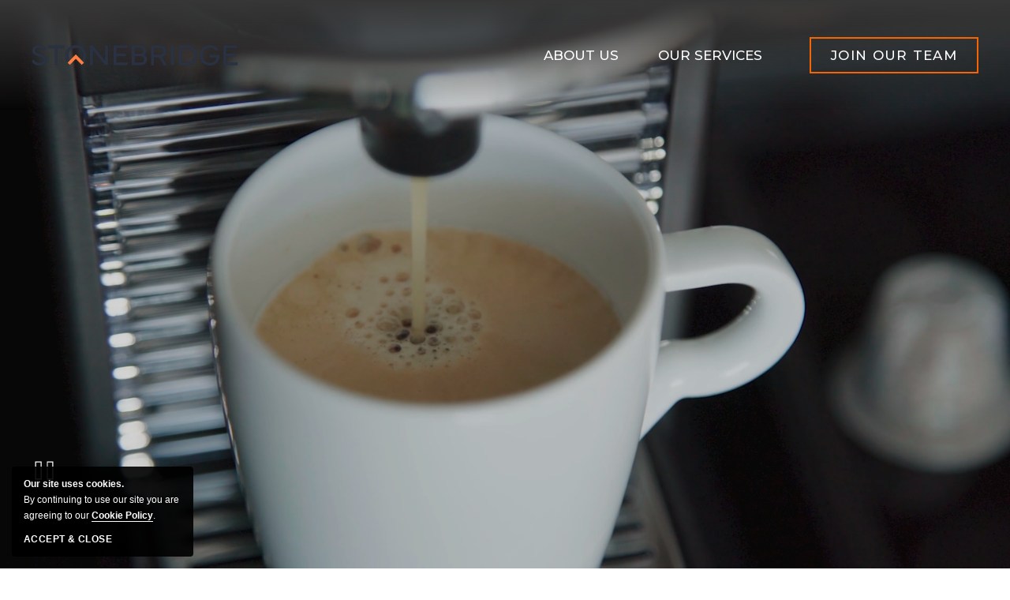

--- FILE ---
content_type: text/html; charset=utf-8
request_url: https://www.sbcos.com/
body_size: 11968
content:
<!DOCTYPE HTML> <html lang="en"> <head><meta name="twitter:card" content="summary"><meta name="twitter:description" content="Stonebridge is a leading hospitality management company with 65+ hotels and 12,000+ rooms nationwide."><meta name="twitter:image" content="https://assets.milestoneinternet.com/cdn-cgi/image/f=auto/stonebridge-companies/sbcos/home-hero-images/ak-dencr-exterior-dusk.jpg?width=952&height=1079"><meta name="twitter:site" content="@stonebridgecos"><meta name="twitter:title" content="Stonebridge Companies | Hospitality Management"><meta property="og:image" content="https://assets.milestoneinternet.com/cdn-cgi/image/f=auto/stonebridge-companies/sbcos/home-hero-images/ak-dencr-exterior-dusk.jpg?width=952&height=1079"><meta property="og:title" content="Stonebridge Companies | Hospitality Management"><meta property="og:description" content="Stonebridge is a leading hospitality management company with 65+ hotels and 12,000+ rooms nationwide."> <link rel='preload' as='image' href='https://assets.milestoneinternet.com/stonebridge-companies/sbcos/home-hero-images/hero-banner-new.jpg'> <link rel='preload' as='image' href='https://assets.milestoneinternet.com/stonebridge-companies/sbcos/home-hero-images/hero-banner-new.jpg'> <title>Stonebridge Companies | Hospitality Management</title> <meta http-equiv="Content-Type" content="text/html; charset=utf-8"> <meta name="ROBOTS" content="NOARCHIVE"> <meta name="viewport" content="width=device-width, initial-scale=1"> <meta name="description" content="Stonebridge is a leading hospitality management company with 65+ hotels and 12,000+ rooms nationwide."> <link rel="icon" href="https://www.sbcos.com/favicon.ico"> <script>
function deferCssLoad(URL,delaySec) {
    setTimeout(function () {
    var headSection = document.getElementsByTagName("head")[0];
    var elementCSS = document.createElement("link");
    elementCSS.type = "text/css";
    elementCSS.rel = "stylesheet";
    elementCSS.href = URL;
    headSection.appendChild(elementCSS);
    },delaySec);
}
 deferCssLoad("https://fonts.googleapis.com/css2?family=Roboto:ital,wght@0,100;0,300;0,400;0,500;0,700;0,900;1,100;1,300;1,400;1,500;1,700;1,900&display=swap","3000");
 deferCssLoad("https://fonts.googleapis.com/css2?family=Montserrat:ital,wght@0,100;0,200;0,300;0,400;0,500;0,600;0,700;0,800;0,900;1,100;1,200;1,300;1,400;1,500;1,600;1,700;1,800;1,900&display=swap","3000");
 deferCssLoad("https://www.sbcos.com/css/mimpl-icon.aspx","1000");
 deferCssLoad("https://www.sbcos.com/css/fonts.aspx","1000");
 deferCssLoad("https://cdnjs.cloudflare.com/ajax/libs/slick-carousel/1.9.0/slick.css","100");
 deferCssLoad("https://cdnjs.cloudflare.com/ajax/libs/slick-carousel/1.9.0/slick-theme.css","100");
</script> <link href="https://www.sbcos.com/dynamic/css/home.aspx?version=1112026002445" type="text/css" rel="stylesheet"> <script>(function(w,d,s,l,i){w[l]=w[l]||[];w[l].push({'gtm.start':
new Date().getTime(),event:'gtm.js'});var f=d.getElementsByTagName(s)[0],
j=d.createElement(s),dl=l!='dataLayer'?'&l='+l:'';j.async=true;j.src=
'https://www.googletagmanager.com/gtm.js?id='+i+dl;f.parentNode.insertBefore(j,f);
})(window,document,'script','dataLayer','GTM-M7VWCS6');</script> <script> 
var userip = ""; 
</script> <link rel='canonical' href='https://www.sbcos.com'><link rel='amphtml' href='https://www.sbcos.com/amp'><meta name="generator" content="Milestone CMS 6.0"><script id="mjdata" type="application/ld+json">[{
 "@context": "http://schema.org",
 "@type": [
  "WebPage",
  "FAQPage"
 ],
 "speakable": {
  "xpath": [
   "/html/head/title",
   "/html/head/meta[@name='description']/@content"
  ],
  "@type": "SpeakableSpecification"
 },
 "dateCreated": "2025-12-27",
 "dateModified": "2026-01-01",
 "datePublished": "2026-01-06",
 "name": "Stonebridge Companies | Hospitality Management",
 "description": "Stonebridge is a leading hospitality management company with 65+ hotels and 12,000+ rooms nationwide.",
 "url": "https://www.sbcos.com/",
 "primaryImageOfPage": [
  {
   "@type": "ImageObject",
   "contentUrl": "https://assets.milestoneinternet.com/cdn-cgi/image/f=auto/stonebridge-companies/sbcos/home-hero-images/ak-dencr-exterior-dusk.jpg?width=952&height=1079",
   "name": "Stonebridge Companies, Colorado",
   "caption": "Stonebridge Companies, Colorado"
  }
 ],
 "breadcrumb": [],
 "text": "",
 "hasPart": null,
 "mainEntity": [
  {
   "@context": "http://schema.org",
   "@type": "Question",
   "keywords": "Home FAQ List",
   "url": "https://www.sbcos.com/faq/home-faq-list/when-was-stonebridge-founded",
   "name": "When was Stonebridge founded?",
   "acceptedAnswer": {
    "@type": "Answer",
    "text": "Founded in 1991 by Navin and Rita Dimond, Stonebridge is a hospitality management company with the unwavering focus and sharp insights integral to effectively manage and optimize hotel portfolios so investments thrive.",
    "image": "https://assets.milestoneinternet.com/cdn-cgi/image/f=auto/stonebridge-companies/sbcos/home-faq-images/faq-slider-1-when-was-stonebridge-companies-founded.jpg?width=944&height=695"
   }
  },
  {
   "@context": "http://schema.org",
   "@type": "Question",
   "keywords": "Home FAQ List",
   "url": "https://www.sbcos.com/faq/home-faq-list/how-are-stonebridge-companies-and-real-hospitality-group-connected",
   "name": "How are Stonebridge and Real Hospitality Group connected?",
   "acceptedAnswer": {
    "@type": "Answer",
    "text": "In May of 2024, Stonebridge announced the acquisition of Real Hospitality Group, LLC, a leading hotel management company based in Ocean City, Maryland. Real Hospitality Group Founder and CEO, Ben Seidel, will join the Stonebridge team as Principal and a member of the firm&#8217;s Board of Directors. He will contribute his deep experience to help grow and scale the combined company&#8217;s presence throughout the country. ",
    "image": "https://assets.milestoneinternet.com/cdn-cgi/image/f=auto/stonebridge-companies/nychl-lobby-restaurant.jpg?width=944&height=695"
   }
  },
  {
   "@context": "http://schema.org",
   "@type": "Question",
   "keywords": "Home FAQ List",
   "url": "https://www.sbcos.com/faq/home-faq-list/which-hospitality-management-services-does-stonebridge-provide",
   "name": "What hospitality management services does Stonebridge provide?",
   "acceptedAnswer": {
    "@type": "Answer",
    "text": "Stonebridge Hospitality Management is built on sharp insights, operational rigor, and collaboration. Our services include Sales & Marketing, Revenue Management, Risk Management, Technology, Digital Strategy, Finance & Accounting, and Food & Beverage Management.  If you are interested in our services, you can contact Stonebridge through various channels. The most direct methods include filling out our contact form by clicking here or sending us an email at info@sbcos.com and someone from our Business Development Team will be in touch.",
    "image": "https://assets.milestoneinternet.com/cdn-cgi/image/f=auto/stonebridge-companies/sbcos/home-faq-images/faq-slider-3-what-hotel-management-services-does-stonebridge-companies-provide.jpg?width=944&height=695"
   }
  },
  {
   "@context": "http://schema.org",
   "@type": "Question",
   "keywords": "Home FAQ List",
   "url": "https://www.sbcos.com/faq/home-faq-list/outside-of-hotel-management-which-other-services-does-stonebridge-provide",
   "name": "How can I find and apply for job openings at Stonebridge?",
   "acceptedAnswer": {
    "@type": "Answer",
    "text": "To explore current job opportunities, please visit our careers page. There, you'll find a list of available positions, each with detailed job descriptions and application instructions.",
    "image": "https://assets.milestoneinternet.com/cdn-cgi/image/f=auto/stonebridge-companies/sbcos/home-faq-images/faq-slider-4-outside-of-hotel-management-what-other-services-does-stonebridge-companies-provide.jpg?width=944&height=695"
   }
  }
 ]
},{
 "@context": "http://schema.org",
 "@type": [
  "Organization"
 ],
 "name": "Stonebridge",
 "alternateName": "Stonebridge",
 "url": "https://www.sbcos.com/",
 "sameAs": [
  "https://www.facebook.com/stonebridgecompanies",
  "https://www.linkedin.com/company/stonebridge-companies",
  "https://www.glassdoor.co.in/Overview/Working-at-Stonebridge-Companies-EI_IE302827.11",
  "32.htm?countryRedirect=true"
 ],
 "logo": "https://assets.milestoneinternet.com/stonebridge-companies/sbcos/logo/stonebridge-companies-denver-logo-onscroll.png",
 "image": "https://assets.milestoneinternet.com/stonebridge-companies/sbcos/logo/stonebridge-companies-denver-logo-onscroll.png",
 "description": null,
 "award": null,
 "legalName": null,
 "contactPoint": {
  "@type": "ContactPoint",
  "telephone": "+1-303-785-3100",
  "faxNumber": "303-785-3199",
  "email": "info@sbcos.com",
  "contactType": "Inquiry, Reservations or Business"
 },
 "telephone": "+1-303-785-3100",
 "address": {
  "@type": "PostalAddress",
  "streetAddress": "4949 South Niagara Street",
  "addressLocality": "Suite 300, Denver",
  "addressRegion": "CO",
  "postalCode": "80237",
  "addressCountry": "United States"
 },
 "geo": null,
 "aggregateRating": null,
 "brand": null,
 "photo": null,
 "review": null,
 "starRating": null,
 "priceRange": null,
 "subOrganization": null,
 "parentOrganization": null,
 "hasOfferCatalog": null,
 "petsAllowed": null
},{
 "@context": "http://schema.org",
 "@type": "WebSite",
 "name": "Stonebridge",
 "alternateName": "Stonebridge",
 "url": "https://www.sbcos.com/"
},
{
"@context": "http://schema.org",
"@type": "VideoObject",
"name": "The Beau Hotel",
"embedUrl": "https://player.vimeo.com/progressive_redirect/playback/1073166900/rendition/1080p/file.mp4?loc=external&amp;signature=f44b816de754f896f3626df74bf5ef63544ac791c0a4eed03efe4a47b2e6f6a5",
"thumbnailUrl": "https://player.vimeo.com/progressive_redirect/playback/1073166900/rendition/1080p/file.mp4?loc=external&amp;signature=f44b816de754f896f3626df74bf5ef63544ac791c0a4eed03efe4a47b2e6f6a5",
"uploadDate": "Apr/7/2025 5:06:49 PM"
 
}

]</script><script>if (top.location.host != self.location.host) {
  top.location = self.location;
}
</script></head> <body class="main-homepage"> <noscript><iframe src="https://www.googletagmanager.com/ns.html?id=GTM-M7VWCS6" height="0" width="0" style="display:none;visibility:hidden"></iframe></noscript> <div id="wrapper" class="homepage"> <a role="button" class="skip-to-content-btn scroll" href="#uk-content">Skip to main content</a> <header class="header-container uk-sticky" data-uk-sticky="top:100, animation: uk-animation-slide-top"> <nav class="uk-container uk-navbar uk-navbar-container uk-flex-middle" data-uk-navbar=""> <div class="uk-navbar-left logo-part"> <a href="https://www.sbcos.com/"> <img data-nodeferimage="true" src="https://assets.milestoneinternet.com/stonebridge-companies/sbcos/logo/stonebridge-logo-2024.png" class="logo-light" width="261" height="46" alt="Stonebridge, 4949 South Niagara Street, Suite 300, Denver Colorado"> <img data-nodeferimage="true" src="https://assets.milestoneinternet.com/stonebridge-companies/sbcos/logo/stonebridge-logo-2024.png" class="logo-dark" width="261" height="46" alt="Stonebridge, 4949 South Niagara Street, Suite 300, Denver Colorado"> <span class="sr-only">4949 South Niagara Street</span> </a> </div> <div class="uk-navbar-right main-menu"> <ul class="uk-navbar-nav uk-visible@m"> <li class="submenulist"><a class="nav" href="javascript:void(0);" tabindex="0">About Us</a> <div class="uk-navbar-dropdown" data-uk-dropdown="pos: bottom-justify"> <ul class="uk-nav uk-navbar-dropdown-nav"> <li><a href="https://www.sbcos.com/our-company" class="nav" tabindex="0">Our Company</a></li> <li><a href="https://www.sbcos.com/careers" class="nav" tabindex="0">Our Culture</a></li> <li><a href="https://www.sbcos.com/leadership" class="nav" tabindex="0">Leadership</a></li> <li><a href="https://www.sbcos.com/news" class="nav navrelation" tabindex="0">News</a></li> <li class="faq1"><a href="https://www.sbcos.com/faq" class="nav" tabindex="0">FAQs</a></li> </ul> </div> </li> <li class="submenulist"><a class="nav" href="javascript:void(0);">Our Services</a> <div class="uk-navbar-dropdown" data-uk-dropdown="pos: bottom-justify"> <ul class="uk-nav uk-navbar-dropdown-nav"> <li><a href="https://www.sbcos.com/management-services" class="nav" tabindex="0">Management Services</a></li> <li><a href="https://www.sbcos.com/restaurants" class="nav" tabindex="0">Restaurants</a></li> </ul> </div> </li> </ul> <button class="mobile-menu menu-hamburger" data-uk-toggle="target: #mobile-menu-modal" type="button"> <span class="template-icon-breadcrumbs-icon"></span><span class="sr-only">Menu</span></button> <a href="https://sbcos.wd1.myworkdayjobs.com/SBCOS2" target="_blank" class="uk-button uk-button-default uk-visible@m button-white" data-autodatalayer="" onclick="pushToGtmRenderByDom(this)" data-msevent="events" data-mscategory="join our team" data-msaction="click" rel="nofollow"><span class="formslable" aria-hidden="true">join our team-Home</span><span>Join Our Team</span></a> </div> </nav> <div id="mobile-menu-modal" class="uk-modal-full uk-modal" data-uk-modal=""> <div class="uk-modal-dialog"> <div class="header-container"> <nav class="uk-container uk-navbar uk-navbar-container uk-flex-middle" data-uk-navbar=""> <div class="uk-navbar-left logo-part"> <a href="https://www.sbcos.com/"> <img data-nodeferimage="true" src="https://assets.milestoneinternet.com/stonebridge-companies/sbcos/logo/stonebridge-logo-2024.png" class="logo-light" width="261" height="46" alt="Stonebridge, 4949 South Niagara Street, Suite 300, Denver Colorado"> <img data-nodeferimage="true" src="https://assets.milestoneinternet.com/stonebridge-companies/sbcos/logo/stonebridge-logo-2024.png" class="logo-dark" width="261" height="46" alt="Stonebridge, 4949 South Niagara Street, Suite 300, Denver Colorado"> <span class="sr-only">4949 South Niagara Street</span> </a> </div> <div class="uk-navbar-right main-menu"> <div class="mobile-menu menu-hamburger uk-modal-close-full" data-uk-toggle="target: #mobile-menu-modal"><span class="" data-uk-icon="icon: close;"></span> close</div> </div> </nav> </div> <button class="uk-modal-close-full uk-close-large uk-visible@m" type="button" data-uk-close=""><span class="sr-only">close</span></button> <div class="uk-grid-collapse uk-flex-middle" data-uk-grid=""> <div class="uk-width-1-1 uk-width-2-3@m uk-visible@m"> <div class="uk-background-cover" data-src="https://www.sbcos.com/images/Hyatt-Place-SanFrancisco-Downtown-9th-Floor-Patio-Evening.png" data-uk-img="" data-uk-height-viewport=""></div> </div> <div class="uk-width-1-1 uk-width-1-3@m navigation-section"> <div class="uk-padding modal-menu"> <div class=""> <ul class=" uk-nav-parent-icon" data-uk-nav=""> <li class="uk-parent submenulist"> <a href="javascript:void(0);" class="nav">About Us</a> <ul class="uk-nav-sub"> <li><a href="https://www.sbcos.com/our-company" class="nav">Our Company</a></li> <li><a href="https://www.sbcos.com/our-culture" class="nav">Our Culture</a></li> <li><a href="https://www.sbcos.com/leadership" class="nav">Leadership</a></li> <li><a href="https://www.sbcos.com/news" class="nav navrelation">News</a></li> <li class="faq1"><a href="https://www.sbcos.com/faq" class="nav">FAQs</a></li> </ul> </li> <li class="uk-parent submenulist"> <a href="javascript:void(0);" class="nav">Our Services</a> <ul class="uk-nav-sub"> <li><a href="https://www.sbcos.com/management-services" class="nav">Management Services</a></li> <li><a href="https://www.sbcos.com/restaurants" class="nav">Restaurants</a></li> </ul> </li> </ul> <div> <div class="menu-contact"> <ul> <li> <a href="https://www.sbcos.com/tracking/click-location-map.aspx" target="_blank"><span class="uk-text-uppercase">Stonebridge</span><br> 4949 South Niagara Street<br> Suite 300, Denver, Colorado 80237</a> </li> <li> Phone: <a href="tel:303-785-3100" data-phonenumber="hotel-property-phone" target="_blank" rel="nofollow">303-785-3100</a><br> <a href="javascript:void(0)" class="pointer-default">Fax: 303-785-3199</a> </li> <li> <a href="/cdn-cgi/l/email-protection#422b2c242d023120212d316c212d2f" rel="nofollow"><span class="__cf_email__" data-cfemail="b8d1d6ded7f8cbdadbd7cb96dbd7d5">[email&#160;protected]</span></a> </li> <li class="social-icons"> <a href="https://www.facebook.com/stonebridgecompanies" target="_blank" rel="noopener"><span class="icon-facebook"></span></a> <a href="https://twitter.com/stonebridgecos" target="_blank" rel="noopener"><span class="icon-twitter"></span></a> <a href="https://www.linkedin.com/company/stonebridge-companies" target="_blank" rel="noopener"><span class="icon-inkedin"></span></a> <a href="https://www.glassdoor.co.in/Overview/Working-at-Stonebridge-Companies-EI_IE302827.11,32.htm?countryRedirect=true" target="_blank" rel="noopener"><span class="icon-glassdoor"></span></a> </li> </ul> </div> </div> </div> </div> </div> </div> </div> </div> </header> <div class="uk-position-relative"> <div class="home-video js-home-video home-mp4-vide"> <div class="uk-large-container home-video__container"> <div class="home-video__wrapper hero-image"> <div class="item video hero-image-wrap home-video__block"> <video class="video-swap" src="https://player.vimeo.com/progressive_redirect/playback/1073166900/rendition/1080p/file.mp4?loc=external&amp;signature=f44b816de754f896f3626df74bf5ef63544ac791c0a4eed03efe4a47b2e6f6a5" loop="" autoplay="" muted="" playsinline=""></video> </div> <div class="home-video__actions js-video-actions"> <button type="button" class="uk-button home-video__btn home-video__btn--playpause playclick active"> <span class="is-off"> <span class="uk-icon home-video__btn-icon"> <svg xmlns="http://www.w3.org/2000/svg" width="48" height="48" viewbox="0 0 48 48" fill="none"> <g id="Icons-100-Sharp"> <mask id="mask0_10109_17563" style="mask-type: alpha" maskunits="userSpaceOnUse" x="0" y="0" width="48" height="48"> <rect id="Bounding-box" width="48" height="48" fill="#D9D9D9"></rect> </mask> <g mask="url(#mask0_10109_17563)"> <path id="pause" d="M27.4 35.4V12.6H35.4V35.4H27.4ZM12.6 35.4V12.6H20.65V35.4H12.6ZM28.5 34.3H34.3V13.7H28.5V34.3ZM13.7 34.3H19.55V13.7H13.7V34.3Z" fill="white"></path> </g> </g> </svg> </span> <span class="mobile-hide sr-only">Pause</span> </span> <span class="is-on"> <span class="uk-icon home-video__btn-icon"> <svg xmlns="http://www.w3.org/2000/svg" height="48px" viewbox="0 -960 960 960" width="48px" fill="#ffffff"> <path d="M360-273.77v-415.38l326.15 207.69L360-273.77Zm30.77-207.69Zm0 151 239-151-239-151v302Z"></path> </svg> </span> <span class="mobile-hide sr-only">Play</span> </span> </button> </div> </div> </div> </div> </div> <div id="uk-content"> <section class="uk-section intro-section" id="intro-section" data-uk-scrollspy="target:> div; cls:uk-animation-fade; delay: 200;"> <div class="uk-container"> <div class="uk-child-width-1-2@m uk-grid" data-uk-grid=""> <div class="dynamiccomponenteditenable" data-id='581353' data-editbuttontext='' data-editable='True'> <div class="secondary-heading uk-position-relative right-dash contentfocus" tabindex="0">Welcome to Stonebridge</div> <div class="contentfocus intro-para" tabindex="0"><p>Stonebridge delivers hospitality management built on the unwavering focus and sharp insights integral to effectively manage and optimize hotel portfolios so investments thrive.</p> <p>Our diverse management portfolio is comprised of 160+ hotels and 24,000+ guest rooms across 20+ states.</p> </div> <div class="intro-expand-content contentfocus" tabindex="0">We know what's most important, expertly orchestrating all the variables essential to a property's success, while simultaneously providing distinct hospitality. Everything from the smallest detail to bold business decisions are more considered and compelling at Stonebridge, exceeding the expectations of every guest who enters our doors.</div> </div> <div> <div class="uk-flex uk-flex-center uk-flex-middle wl-img video-content"> <img src="[data-uri]" alt="Club Lounge, Stonebridge" width="448" height="354" data-mimg="https://assets.milestoneinternet.com/cdn-cgi/image/f=auto/stonebridge-companies/made-master-suite-2.jpg?width=525&amp;height=398"> </div> </div> </div> </div> </section> <section class="uk-section uk-padding-remove-top client-logo-section" data-uk-scrollspy="target:> div; cls:uk-animation-fade; delay: 200;"> <div class="uk-container"> <div class=" uk-position-relative uk-visible-toggle uk-slider" tabindex="-1" data-uk-slider=""> <ul class="clintele uk-flex-middle uk-flex-center uk-text-center uk-slider-items uk-child-width-1-3 uk-child-width-1-6@m uk-grid uk-grid-collapse dynamiccomponenteditenable" data-id='0' data-editbuttontext='' data-editable=''> <li><div class="client-logo contentfocus dynamiccomponenteditenable" data-id='581359' data-editbuttontext='' data-editable='True'><img src="[data-uri]" width="176" height="90" alt="Marriott" tabindex="0" data-mimg="https://assets.milestoneinternet.com/stonebridge-companies/sbcos/client-logo/marriott-logo-new-2.png"></div></li> <li><div class="client-logo contentfocus dynamiccomponenteditenable" data-id='581357' data-editbuttontext='' data-editable='True'><img src="[data-uri]" width="176" height="90" alt="Hilton" tabindex="0" data-mimg="https://assets.milestoneinternet.com/stonebridge-companies/sbcos/client-logo/hilton-logo-new.png"></div></li> <li><div class="client-logo contentfocus dynamiccomponenteditenable" data-id='581355' data-editbuttontext='' data-editable='True'><img src="[data-uri]" width="176" height="90" alt="Hyatt Hotels &amp; Resorts" tabindex="0" data-mimg="https://assets.milestoneinternet.com/stonebridge-companies/sbcos/client-logo/hyatt-logo-new.png"></div></li> <li><div class="client-logo contentfocus dynamiccomponenteditenable" data-id='581354' data-editbuttontext='' data-editable='True'><img src="[data-uri]" width="143" height="90" alt="IHG Hotels &amp; Resorts" tabindex="0" data-mimg="https://assets.milestoneinternet.com/stonebridge-companies/sbcos/client-logo/ihg-logo-new.png"></div></li> </ul> </div> </div> </section> <section class="uk-section uk-position-relative our-story"> <div class="overlay-bg" data-uk-scrollspy="cls:addbg"></div> <div class="uk-container"> <div class="our-story-info"> <div data-uk-scrollspy="cls:uk-animation-fade; delay: 200;"> <div class="secondary-heading uk-position-relative text-orange bottom-dash contentfocus" tabindex="0">Dynamic. Deliberate. Distinct.</div> <h2 class="h2-heading uk-position-relative text-white mt-50 contentfocus dynamiccomponenteditenable" data-id='581360' data-editbuttontext='' data-editable='True' tabindex="0">Hospitality Management &#8232;That Drives Results</h2> <div class="our-story-info-list uk-grid" data-uk-grid=""> <div class="our-story-info-list__item uk-width-1-3@m uk-width-1-3@s uk-width-1-1"> <div class="link-boxes__content"> <h3 class="link-boxes__name title-2 dynamiccomponenteditenable" data-id='583055' data-editbuttontext='' data-editable='True' tabindex="0">Dynamic</h3> <h3 class="link-boxes__name--light title-2" tabindex="0">Teams</h3> <div class="link-boxes__content--short" tabindex="0">Experienced and agile to see the way ahead and steer you there.</div> </div> </div> <div class="our-story-info-list__item uk-width-1-3@m uk-width-1-3@s uk-width-1-1"> <div class="link-boxes__content"> <h3 class="link-boxes__name title-2 dynamiccomponenteditenable" data-id='583056' data-editbuttontext='' data-editable='True' tabindex="0">Deliberate</h3> <h3 class="link-boxes__name--light title-2" tabindex="0">Management</h3> <div class="link-boxes__content--short" tabindex="0">Our sharp focus leaves nothing to chance, ensuring your portfolio is optimized and your investment thrives.</div> </div> </div> <div class="our-story-info-list__item uk-width-1-3@m uk-width-1-3@s uk-width-1-1"> <div class="link-boxes__content"> <h3 class="link-boxes__name title-2 dynamiccomponenteditenable" data-id='583057' data-editbuttontext='' data-editable='True' tabindex="0">Distinct</h3> <h3 class="link-boxes__name--light title-2" tabindex="0">Hospitality</h3> <div class="link-boxes__content--short" tabindex="0">Delivering hospitality that is intentional, where everything from the small details to the bold business decisions are more considered and compelling.</div> </div> </div> </div> </div> </div> </div> </section> <section class="uk-section uk-position-relative our-services "> <div class="uk-container uk-position-relative our-services-content"> <div class="secondary-heading uk-position-relative right-dash our-services-main-heading contentfocus dynamiccomponenteditenable" data-id='581361' data-editbuttontext='' data-editable='True' tabindex="0">Our Management Services </div> <div class="our-services-main-content uk-position-relative uk-hidden@m"> <button class="uk-button uk-button-default toggle-btn" type="button" data-uk-toggle="target: #toggle-usage;animation: uk-animation-fade;cls:tab-mob;"> <span class="filter-control-text">Select Category</span><span class="fas fa-chevron-down"></span> </button> <ul data-uk-switcher="connect: .switcher-container" class="uk-tab uk-animation-fade uk-animation-enter" id="toggle-usage" style="animation-duration: 200ms;"> <li class=""><a href="javascript:;">Management</a></li> </ul> <ul class="tab-image uk-switcher switcher-container image-switcher"> <li> <div class="our-services-media-wrap"> <img src="[data-uri]" alt="Our Management Services" class="services-image" width="381" height="326" data-mimg="https://assets.milestoneinternet.com/cdn-cgi/image/f=auto/stonebridge-companies/sbcos/home-services-image/management-services-of-stonebridge-denver.jpg?width=702&amp;height=601"> <div class="service-place" tabindex="0">Le Meridian &#8211; New Orleans, LA</div> </div> <div class="home-services-content"> <div class="contentfocus" tabindex="0">Stonebridge Hospitality Management is built on sharp insights, operational rigor, and collaboration. In addition to day-to-day hotel operations management, we offer Sales &amp; Marketing, Revenue Management, Risk Management, Technology, Digital Strategy, Finance &amp; Accounting, and Food &amp; Beverage Services.</div> <a href="https://www.sbcos.com/management-services" class="uk-button uk-button-default button-regular mt-30"> <span aria-hidden="true">LEARN MORE</span><span class="sr-only">LEARN MORE about Management</span> </a> </div> </li> </ul> </div> <ul data-uk-accordion="collapsible: false" class="uk-accordion uk-visible@m "> <li class="dynamiccomponenteditenable" data-id='581362' data-editbuttontext='' data-editable='True'> <div class="uk-accordion-content" aria-hidden="true" hidden=""> <div class="hm-left"> <img src="[data-uri]" alt="Our Management Services" class="services-image" width="565" height="484" data-mimg="https://assets.milestoneinternet.com/cdn-cgi/image/f=auto/stonebridge-companies/sbcos/home-services-image/management-services-of-stonebridge-denver.jpg?width=702&amp;height=601"> <div class="service-place" tabindex="0">Le Meridian &#8211; New Orleans, LA</div> </div> <div class="hm-right"> <div class="full-faq off-white-bg"> <div class="contentfocus"> <div class="contentfocus" tabindex="0">Stonebridge Hospitality Management is built on sharp insights, operational rigor, and collaboration. In addition to day-to-day hotel operations management, we offer Sales &amp; Marketing, Revenue Management, Risk Management, Technology, Digital Strategy, Finance &amp; Accounting, and Food &amp; Beverage Services.</div> <a href="https://www.sbcos.com/management-services" class="uk-button uk-button-default button-regular mt-30"> <span aria-hidden="true">LEARN MORE</span><span class="sr-only">LEARN MORE about Management</span> </a> </div> </div> </div> </div> </li> </ul> </div> </section> <section class="uk-section uk-section-medium portfolio" data-uk-parallax="bgy: -200"> <div class="uk-container"> <div class="uk-text-center dynamiccomponenteditenable" data-id='1637859' data-editbuttontext='' data-editable='True'> <div class="secondary-heading uk-position-relative contentfocus" tabindex="0">Our Portfolio</div> <div class="contentfocus paragraph" tabindex="0"><p>Our hospitality management portfolio is comprised of multiple full-service, select-service, extended-stay, and mid-scale hotel brands located in primary and secondary markets. We are highly experienced operators of Hilton Worldwide, Marriott International, Hyatt, InterContinental Hotel Group, and Wyndham brands as well as independent hotels.</p> </div> </div> <div class="portfolio-details portfolio-details1"> <div class="uk-child-width-1-2 uk-child-width-1-4@m uk-flex-center@m uk-grid " data-uk-grid=""> <div class="uk-text-center uk-position-relative dynamiccomponenteditenable" data-id='1637863' data-editbuttontext='' data-editable='True'> <div class="digits contentfocus" tabindex="0"><span class="counter" data-count="160">0</span>+</div> <span class="digit-info contentfocus" tabindex="0">Hotels</span> </div> <div class="uk-text-center uk-position-relative dynamiccomponenteditenable" data-id='1637864' data-editbuttontext='' data-editable='True'> <div class="digits contentfocus" tabindex="0"><span class="counter" data-count="24000">0</span>+</div> <span class="digit-info contentfocus" tabindex="0">Guest Rooms</span> </div> <div class="uk-text-center uk-position-relative dynamiccomponenteditenable" data-id='1637865' data-editbuttontext='' data-editable='True'> <div class="digits contentfocus" tabindex="0"><span class="counter" data-count="25">0</span>+</div> <span class="digit-info contentfocus" tabindex="0">States &amp; D.C</span> </div> <div class="uk-text-center uk-position-relative dynamiccomponenteditenable" data-id='1637866' data-editbuttontext='' data-editable='True'> <div class="digits contentfocus" tabindex="0"><span class="counter" data-count="3">0</span></div> <span class="digit-info contentfocus" tabindex="0">Satellite Offices</span> </div> <div class="uk-text-center uk-position-relative dynamiccomponenteditenable" data-id='1637867' data-editbuttontext='' data-editable='True'> <div class="digits contentfocus" tabindex="0"><span class="counter" data-count="2">0</span></div> <span class="digit-info contentfocus" tabindex="0">Corporate HQ Location Denver &amp; NYC</span> </div> <div class="uk-text-center uk-position-relative dynamiccomponenteditenable" data-id='1637868' data-editbuttontext='' data-editable='True'> <div class="digits contentfocus" tabindex="0"><span class="counter" data-count="4x">0</span>x</div> <span class="digit-info contentfocus" tabindex="0">Amount of Corporate Support than Our Competitors</span> </div> <div class="uk-text-center uk-position-relative dynamiccomponenteditenable" data-id='1637869' data-editbuttontext='' data-editable='True'> <div class="digits contentfocus" tabindex="0"><span class="counter" data-count="7">0</span></div> <span class="digit-info contentfocus" tabindex="0">Management Verticals</span> </div> </div> </div> </div> </section> <section class="uk-section uk-padding-remove-top home-snippet"> <div class="uk-container"> <div class="uk-child-width-1-1 uk-child-width-1-1@s uk-child-width-1-2@m uk-margin-remove-left" data-uk-grid="" data-uk-scrollspy="target:> div; cls:uk-animation-fade; delay: 200;"> <div class="snippet-box dynamiccomponenteditenable" data-id='581370' data-editbuttontext='' data-editable='True'> <div class="uk-text-center"> <img src="[data-uri]" alt="Career at Stonebridge Companies " width="572" height="418" data-mimg="https://assets.milestoneinternet.com/cdn-cgi/image/f=auto/stonebridge-companies/sbcos/homepage-snippet-image/career.jpg?width=572&amp;height=418"> <div class="secondary-heading uk-position-relative contentfocus" tabindex="0">CAREERS</div> <h2 class="h2-heading uk-position-relative mt-25 contentfocus" tabindex="0">We Believe in Team Members, &#8232;Not Employees</h2> <div class="contentfocus paragraph" tabindex="0">Our founders, Navin and Rita Dimond, began this company on the premise that each guest that walks through our doors will be treated as if they are family. What&#39;s since transpired is this same feeling for each team member, with a focus on providing ample opportunity to grow.</div> <a href="https://www.sbcos.com/careers" class="uk-button uk-button-default button-regular mt-30 contentfocus"><span aria-hidden="true">LEARN MORE</span> <span class="sr-only">LEARN MORE about CAREERS</span></a> </div> </div> <div class="snippet-box dynamiccomponenteditenable" data-id='581371' data-editbuttontext='' data-editable='True'> <div class="uk-text-center"> <img src="[data-uri]" alt="News Stonebridge" width="572" height="418" data-mimg="https://assets.milestoneinternet.com/cdn-cgi/image/f=auto/stonebridge-companies/sbcos/homepage-snippet-image/news.jpg?width=572&amp;height=418"> <div class="secondary-heading uk-position-relative contentfocus" tabindex="0">NEWS FEED</div> <h2 class="h2-heading uk-position-relative mt-25 contentfocus" tabindex="0">Stonebridge News</h2> <div class="contentfocus paragraph" tabindex="0">A collection of recent press, awards, and updates highlighting our team members, hotels, and restaurants</div> <a href="https://www.sbcos.com/news" class="uk-button uk-button-default button-regular mt-30 contentfocus"><span aria-hidden="true">LEARN MORE</span> <span class="sr-only">LEARN MORE about NEWS FEED</span></a> </div> </div> </div> </div> </section> <div class="faqdetails"> <section class="uk-section home-faq" data-uk-scrollspy="cls:addbg"> <h2 class="h2-heading uk-position-relative uk-text-center text-white contentfocus" tabindex="0">FAQs</h2> <div class="faq-slider uk-position-relative uk-visible-toggle uk-light" tabindex="-1" data-uk-slider=""> <ul class="uk-slider-items uk-grid "><li class="uk-width-1-1 uk-width-4-5@m"> <div class="uk-child-width-1-1 uk-child-width-1-1@s uk-child-width-1-2@m uk-flex-top" data-uk-grid=""> <div class="uk-text-center uk-position-relative"> <div class="services-media-section"> <img src="https://assets.milestoneinternet.com/cdn-cgi/image/f=auto/stonebridge-companies/sbcos/home-faq-images/faq-slider-1-when-was-stonebridge-companies-founded.jpg?width=944&height=695" alt="When was Stonebridge founded?" class="services-image" width="944" height="695"> </div> <div class="faq-number contentfocus" tabindex="0"></div> </div> <div class="faq-content"> <h3 class="h3-subheading text-white contentfocus" tabindex="0">When was Stonebridge founded?</h3> <p class="text-white contentfocus" tabindex="0">Founded in 1991 by Navin and Rita Dimond, Stonebridge is a hospitality management company with the unwavering focus and sharp insights integral to effectively manage and optimize hotel portfolios so investments thrive.</p> <a href="https://www.sbcos.com/faq/home-faq-list/when-was-stonebridge-founded" class="read-more text-white contentfocus" tabindex="0"> <span aria-hidden="true">Learn More</span><span class="sr-only">Learn More about When was Stonebridge founded?</span> </a> </div> </div> </li><li class="uk-width-1-1 uk-width-4-5@m"> <div class="uk-child-width-1-1 uk-child-width-1-1@s uk-child-width-1-2@m uk-flex-top" data-uk-grid=""> <div class="uk-text-center uk-position-relative"> <div class="services-media-section"> <img src="https://assets.milestoneinternet.com/cdn-cgi/image/f=auto/stonebridge-companies/nychl-lobby-restaurant.jpg?width=944&height=695" alt="How are Stonebridge and Real Hospitality Group connected?" class="services-image" width="944" height="695"> </div> <div class="faq-number contentfocus" tabindex="0"></div> </div> <div class="faq-content"> <h3 class="h3-subheading text-white contentfocus" tabindex="0">How are Stonebridge and Real Hospitality Group connected?</h3> <p class="text-white contentfocus" tabindex="0"><p>In May of 2024, Stonebridge announced the acquisition of Real Hospitality Group, LLC, a leading hotel management company based in Ocean City, Maryland.&nbsp;</p> <p>Real Hospitality Group Founder and CEO, Ben Seidel, will join the Stonebridge team as Principal and a member of the firm’s Board of Directors. He will contribute his deep experience to help grow and scale the combined company’s presence throughout the country.&nbsp;</p></p> <a href="https://www.sbcos.com/faq/home-faq-list/how-are-stonebridge-companies-and-real-hospitality-group-connected" class="read-more text-white contentfocus" tabindex="0"> <span aria-hidden="true">Learn More</span><span class="sr-only">Learn More about How are Stonebridge and Real Hospitality Group connected?</span> </a> </div> </div> </li><li class="uk-width-1-1 uk-width-4-5@m"> <div class="uk-child-width-1-1 uk-child-width-1-1@s uk-child-width-1-2@m uk-flex-top" data-uk-grid=""> <div class="uk-text-center uk-position-relative"> <div class="services-media-section"> <img src="https://assets.milestoneinternet.com/cdn-cgi/image/f=auto/stonebridge-companies/sbcos/home-faq-images/faq-slider-3-what-hotel-management-services-does-stonebridge-companies-provide.jpg?width=944&height=695" alt="What hospitality management services does Stonebridge provide?" class="services-image" width="944" height="695"> </div> <div class="faq-number contentfocus" tabindex="0"></div> </div> <div class="faq-content"> <h3 class="h3-subheading text-white contentfocus" tabindex="0">What hospitality management services does Stonebridge provide?</h3> <p class="text-white contentfocus" tabindex="0">Stonebridge Hospitality Management is built on sharp insights, operational rigor, and collaboration. Our services include Sales &amp; Marketing, Revenue Management, Risk Management, Technology, Digital Strategy, Finance &amp; Accounting, and Food &amp; Beverage Management. <div>&nbsp;</div> <div><span class="ui-provider a b c d e f g h i j k l m n o p q r s t u v w x y z ab ac ae af ag ah ai aj ak" dir="ltr">If you are interested in our services, you can contact Stonebridge through various channels. The most direct methods include filling out our contact form by <a href="https://www.sbcos.com/contact-us" target="_blank" title="clicking here">clicking here</a> or sending us an email at <a href="/cdn-cgi/l/email-protection#e980878f86a99a8b8a869ac78a8684" title="info@sbcos.com"><span class="__cf_email__" data-cfemail="f0999e969fb08392939f83de939f9d">[email&#160;protected]</span></a> and someone from our Business Development Team will be in touch.</span></div></p> <a href="https://www.sbcos.com/faq/home-faq-list/which-hospitality-management-services-does-stonebridge-provide" class="read-more text-white contentfocus" tabindex="0"> <span aria-hidden="true">Learn More</span><span class="sr-only">Learn More about What hospitality management services does Stonebridge provide?</span> </a> </div> </div> </li><li class="uk-width-1-1 uk-width-4-5@m"> <div class="uk-child-width-1-1 uk-child-width-1-1@s uk-child-width-1-2@m uk-flex-top" data-uk-grid=""> <div class="uk-text-center uk-position-relative"> <div class="services-media-section"> <img src="https://assets.milestoneinternet.com/cdn-cgi/image/f=auto/stonebridge-companies/sbcos/home-faq-images/faq-slider-4-outside-of-hotel-management-what-other-services-does-stonebridge-companies-provide.jpg?width=944&height=695" alt="<div>How can I find and apply for job openings at Stonebridge?</div>" class="services-image" width="944" height="695"> </div> <div class="faq-number contentfocus" tabindex="0"></div> </div> <div class="faq-content"> <h3 class="h3-subheading text-white contentfocus" tabindex="0"><div>How can I find and apply for job openings at Stonebridge?</div></h3> <p class="text-white contentfocus" tabindex="0">To explore current job opportunities, please visit our <a href="https://sbcos.wd1.myworkdayjobs.com/SBCOS2" target="_blank" title="careers page">careers page</a>. There, you'll find a list of available positions, each with detailed job descriptions and application instructions.</p> <a href="https://www.sbcos.com/faq/home-faq-list/outside-of-hotel-management-which-other-services-does-stonebridge-provide" class="read-more text-white contentfocus" tabindex="0"> <span aria-hidden="true">Learn More</span><span class="sr-only">Learn More about <div>How can I find and apply for job openings at Stonebridge?</div></span> </a> </div> </div> </li> </ul> <ul class="uk-slider-nav uk-dotnav uk-flex-center uk-margin faq-nav-dots"></ul> </div> </section><input id="clientfaqcategoryid" type="hidden" value="20287"><input id="faqmoduleId" type="hidden" value="0"> </div> </div> </div> <div id="footer"> <section class="uk-section work-with-us"> <div class="uk-container uk-container-small "> <div class="uk-child-width-1-1 uk-child-width-auto@m uk-grid uk-flex uk-flex-middle uk-margin-remove"> <h2 class="contentfocus dynamiccomponenteditenable" data-id='581352' data-editbuttontext='' data-editable='True' tabindex="0">Interested in working for Stonebridge?</h2> <div class="work-with-us-btn"> <a href="https://sbcos.wd1.myworkdayjobs.com/SBCOS2" target="_blank" class="uk-button uk-button-default button-regular" data-autodatalayer="" onclick="pushToGtmRenderByDom(this)" data-msevent="events" data-mscategory="join our team" data-msaction="click" rel="nofollow"><span class="formslable" aria-hidden="true">join our team-Home</span><span>Join Our Team <span class="fas fa-chevron-right"></span></span></a> </div> </div> </div> </section> <footer class="uk-section"> <div class="uk-container"> <div class="uk-flex uk-grid footer-inner"> <div class="uk-width-1-1@s uk-width-1-3@m uk-width-auto@l uk-width-auto@xl "> <div class=""> <h3 class="site-name"> <a href="https://www.sbcos.com/"><img src="[data-uri]" alt="Stonebridge Companies" width="261" height="46" data-mimg="https://assets.milestoneinternet.com/stonebridge-companies/sbcos/logo/stonebridge-logo-2024.png"></a> </h3> </div> </div> <div class="uk-width-1-1@s uk-width-2-3@m uk-width-expand@l uk-width-expand@xl footer-address-block"> <div class="uk-grid footer-links" data-uk-grid=""> <div class="uk-width-1-1 uk-width-1-3@m"> <div class="footer-contact-details"> <ul> <li> <a href="https://www.sbcos.com/tracking/click-location-map.aspx" target="_blank"> <span class="uk-text-uppercase">Stonebridge</span><br> 4949 South Niagara Street<br> Suite 300, Denver, Colorado 80237</a> </li> <li> <span tabindex="0">Phone:</span> <a href="tel:303-785-3100" data-phonenumber="hotel-property-phone" target="_blank" rel="nofollow">303-785-3100</a><br> <span class="pointer-default" tabindex="0">Fax: 303-785-3199</span> </li> <li> <a href="/cdn-cgi/l/email-protection#3950575f56794a5b5a564a175a5654" rel="nofollow"><span class="__cf_email__" data-cfemail="ea83848c85aa9988898599c4898587">[email&#160;protected]</span></a> </li> <li> <div id="ftpwanotification"> <a class="btnText icon-right btnTextWhite icon-notification content-focus" tabindex="0">Get Notifications </a> </div> </li> </ul> </div> </div> <div class="uk-width-1-1 uk-width-auto@m footer-menu"> <ul> <li class="dynamiccomponenteditenable" data-id='581342' data-editbuttontext='' data-editable='True'><a class="nav" href="https://www.sbcos.com/contact-us">Contact Us</a></li> <li class="dynamiccomponenteditenable" data-id='581343' data-editbuttontext='' data-editable='True'><a class="nav" href="https://www.sbcos.com/privacy-policy">Privacy Policy</a></li> <li class="dynamiccomponenteditenable" data-id='581344' data-editbuttontext='' data-editable='True'><a class="nav" href="https://www.sbcos.com/accessibility">Accessibility</a></li> <li class="dynamiccomponenteditenable" data-id='581345' data-editbuttontext='' data-editable='True'><a class="nav" href="https://www.sbcos.com/site-map">Sitemap</a></li> <li class="dynamiccomponenteditenable" data-id='581346' data-editbuttontext='' data-editable='True'><a class="nav" href="https://investors.sbcos.com/login" target="_blank" rel="nofollow">Investor Portal</a></li> </ul> </div> <div class="uk-width-1-1 uk-width-expand@m"> <div class="uk-text-right social-media"> <div class="social-icons"><a class="facebook" target="_blank" href="https://www.facebook.com/stonebridgecompanies" rel="noreferrer" data-autodatalayer="" onclick="pushToGtmRenderByDom(this)" data-msevent="social" data-mscategory="social icons" data-msaction="click"><span class="formslable" aria-hidden="true">Facebook</span><span class="icon-facebook icon-s" aria-hidden="true"></span><span class="sr-only">Facebook</span></a><a class="linkedin" target="_blank" href="https://www.linkedin.com/company/stonebridge-companies" rel="noreferrer" data-autodatalayer="" onclick="pushToGtmRenderByDom(this)" data-msevent="social" data-mscategory="social icons" data-msaction="click"><span class="formslable" aria-hidden="true">LinkedIn</span><span class="icon-inkedin icon-s" aria-hidden="true"></span><span class="sr-only">LinkedIn</span></a><a class="glassdoor" target="_blank" href="https://www.glassdoor.co.in/Overview/Working-at-Stonebridge-Companies-EI_IE302827.11,32.htm?countryRedirect=true" rel="noreferrer" data-autodatalayer="" onclick="pushToGtmRenderByDom(this)" data-msevent="social" data-mscategory="social icons" data-msaction="click"><span class="formslable" aria-hidden="true">Glassdoor</span><span class="icon-glassdoor icon-s" aria-hidden="true"></span><span class="sr-only">Glassdoor</span></a></div> </div> </div> </div> </div> </div> <div class="copyright dynamiccomponenteditenable" data-id='581347' data-editbuttontext='' data-editable='True' tabindex="0"> &copy; Copyright 2026, Stonebridge Companies, LLC &bull; All rights reserved. <div class="digital-presence">Digital Presence Powered by Milestone Inc.</div> </div> </div>     </footer> <div class="footer-sticky-button uk-hidden@m"><a href="https://sbcos.wd1.myworkdayjobs.com/SBCOS2" target="_blank" rel="nofollow">join our team</a></div> </div> <script data-cfasync="false" src="/cdn-cgi/scripts/5c5dd728/cloudflare-static/email-decode.min.js"></script><script>
document.write(unescape("%3Cscript src='https://www.sbcos.com/dynamic/js/home.aspx?version=1112026002445' type='text/javascript'%3E%3C/script%3E"));</script> <script>
   function deferTempScriptLoad(srcUrl, callback) {
   var d = document,
   t = 'script',
   o = d.createElement(t),
   s = d.getElementsByTagName(t)[0];
   o.src = srcUrl;
   if (callback) { o.addEventListener('load', function(e) { callback(null, e); }, false); }
   s.parentNode.insertBefore(o, s);
   }
   setTimeout(function() {
    deferTempScriptLoad('https://cdnjs.cloudflare.com/ajax/libs/slick-carousel/1.9.0/slick.js', function() {
    $('.home-hero-slider').slick({
     autoplay: true,
     pauseOnHover: false,
     infinite: true,
     slidesToShow: 1,
     slidesToScroll: 1,
     arrows: false,
     vertical: true,
     verticalSwiping: true,
     autoplaySpeed: 1500,
     speed: 1000,
     asNavFor: '.home-hero-slider-controls'
    });
    $('.home-hero-slider-controls').slick({
     slidesToShow: 3,
     slidesToScroll: 1,
     asNavFor: '.home-hero-slider',
     dots: false,
     centerMode: true,
     focusOnSelect: true
    });
    });
   }, 100);
  </script> <input type='hidden' id='hdnparentpageid' value='0'><input type='hidden' id='hdnpageid' value='319286'><input type='hidden' id='hdntemplatename' value='Home.aspx'><input type='hidden' id='hdnpagealias' value='milestone'><input type='hidden' id='hdnclientaccess' value='0'><input type='hidden' id='hdndevicetype' value='desktop'><input type='hidden' id='hdntabletdetection' value='2'><input type='hidden' id='hdnmobiledetection' value='2'><input type='hidden' id='hdnismobile' value='0'><input type='hidden' id='hdnclientmoderation' value=''><input type='hidden' id='hdnVersionControlPlugin' value='0'><input type='hidden' id='hdndifferenttabletcontent' value='0'><input type='hidden' id='hdndifferentmobilecontent' value='0'><input type='hidden' id='hdnusertypeid' value=''><input type='hidden' id='hdnmilestoneSiteID' value='13610'><input type='hidden' id='Pod-ID' value='9'><input type='hidden' id='hdnlanguagepages' value='{"languagepages":[{"en": "https://www.sbcos.com/milestone"}]}'><input type='hidden' id='hdnCFDeviceType' value=''><input type='hidden' id='hdnIsClientAdmin' value='false'><input type='hidden' id='hdnIsEnableWorkFlowModeration' value='False'><input type='hidden' id='hdnMainRequestURL' value='https://www.sbcos.com/'><input type='hidden' id='hdnIsDamEnabled' value='True'><input type='hidden' id='hdnIsCopyPageEnabled' value='False'><input type='hidden' id='hdncacheFileName' value='key93C779431E0CAA5C775BC4B6F44C7327831590424AF588AA5621BA5E01254C20#2026-01-18T01--01--42'><input type='hidden' id='hdnmemberemail' value=''><input type='hidden' id='hdnmembername' value=''><input type='hidden' id='hdnexternalpage' value='0'><input type='hidden' id='hdnpagestatus' value='1'><input type='hidden' id='hdnportalhotelid' value=''><input type='hidden' id='hdnportaldestinationid' value=''><script id="msLoadDefer">
var allImgTags = null;
var eleImg = null;
allImgTags = document.getElementsByTagName("img");
function imgInViewport(el) {
 var top = el.offsetTop;
 var left = el.offsetLeft;
 var width = el.offsetWidth;
 var height = el.offsetHeight;

 while(el.offsetParent) {
  el = el.offsetParent;
  top += el.offsetTop;
  left += el.offsetLeft;
 }

 return (
  top < (window.pageYOffset + window.innerHeight) &&
  left < (window.pageXOffset + window.innerWidth) &&
  (top + height) > window.pageYOffset &&
  (left + width) > window.pageXOffset
 );
}
setTimeout(function(){
	
	for(i=0;i<allImgTags.length;i++)
	{
		 if (allImgTags[i].getAttribute('data-mimg'))
			{
			allImgTags[i].setAttribute('src',allImgTags[i].getAttribute('data-mimg'));
			allImgTags[i].removeAttribute("data-mimg");
			}
		 
		
	}
	
	},3000);
window.onscroll = function() {
	
	for(i=0;i<allImgTags.length;i++)
	{
		 if (allImgTags[i].getAttribute('data-mimg')&& imgInViewport(allImgTags[i]) )
			{
			allImgTags[i].setAttribute('src',allImgTags[i].getAttribute('data-mimg'));
			allImgTags[i].removeAttribute("data-mimg");
			}
		 
		
	}
	
}
</script> <script id="msCookiePolicy">
var CookieBanner = null;
/* window.onload = function() { 
  "use strict"; */ 
  CookieBanner = {

		moveToTop_msCookieBanner : function ()
		{
				if (document.getElementById("msCookieBanner"))			
				if (window.getComputedStyle(document.getElementById("msCookieBanner"),null).getPropertyValue('position') == 'fixed')
				{
				var elems = document.body.getElementsByTagName("*");
				var len = elems.length;
				
				for (var i=0;i<len;i++) {
					
					var condition1 = false;
					var condition2 = false;
					
					 try { 
					
					if (window.getComputedStyle(elems[i],null).getPropertyValue('position') == 'fixed')
					{
						condition1 = true;
					} else condition1 = false;
					if(elems[i].className.indexOf('fixreservationbottom')>-1) 
					{
						
						condition2 = true;
						
					} else condition2 = false;
					if ((condition1 == true || condition2 == true) && elems[i].id!="msCookieBanner") {
						
						elems[i].className += " pushItDown";
					} 
				
					 }
					catch(err) {
							 /* document.getElementById("demo").innerHTML = err.message; */
						} 
				}	
				}
		},
    hideCookieBanner: function() {

			var newClasss = "";
      var cname = "msCookieBanner";
      var cvalue = "accepted";
      var exdays = 365;
      var d = new Date();
      d.setTime(d.getTime() + (exdays * 24 * 60 * 60 * 1000));
      var expires = "expires=" + d.toUTCString();
      document.cookie = cname + "=" + cvalue + ";" + expires + ";path=/";

      var elem = document.getElementById('msCookieBanner');
      elem.parentNode.removeChild(elem);
			
			var elems = document.body.getElementsByTagName("*");
				var len = elems.length;
			
				for (var i=0;i<len;i++) {
				
					if(typeof(elems[i].className)=='string')
					{
					if (elems[i].className.indexOf('pushItDown')>-1) {
						newClasss = elems[i].className.replace('pushItDown', '');
						elems[i].className = newClasss;
					}
					}
				
				}	
				
    },

    check_and_appendCookieBanner: function() {

      var userCookiePreference = "noanswer";

      var cname = "msCookieBanner";
      var name = cname + "=";
      var ca = document.cookie.split(';');
      for (var i = 0; i < ca.length; i++) {
        var c = ca[i];
        while (c.charAt(0) == ' ') {
          c = c.substring(1);
        }
        if (c.indexOf(name) == 0) {
          userCookiePreference = c.substring(name.length, c.length);
          i = ca.length + 1;
        }
      }

      if (userCookiePreference != "accepted") {

        var iDiv;
				var theParent = document.getElementsByTagName('body')[0];
				if(document.getElementById('msCookieBanner'))
				{
				iDiv = document.getElementById('msCookieBanner');	
				}
				else
				{
				iDiv = document.createElement('div');
        iDiv.id = 'msCookieBanner';	
				theParent.insertBefore(iDiv, theParent.firstChild);
				}
				
        iDiv.className = 'msCookieBanner';
        iDiv.innerHTML = '<div class="left"> <span class="text-cap-cookie">Our site uses cookies.</span> By continuing to use our site you are agreeing to our <a href="/privacy-policy?#paracookiepolicy">cookie policy</a>.</div><div class="right"><button onclick="window.CookieBanner.hideCookieBanner();">Accept & Close</button></div><div style="clear:both"></div>';
        
				var styles = '#msCookieBanner {font-family:Arial, Helvetica, sans-serif; font-size:13px; line-height:48px; box-sizing:border-box; height:48px; width:100%; position:fixed;top:0px; z-index:1001}';
        styles += ' #msCookieBanner {background-color:#000000;color:#FFFFFF; border-top:2px solid #FFFFFF; border-bottom:2px solid #FFFFFF;}';
        styles += ' #msCookieBanner .left {width:75%;display:inline-block; text-align:center;}';
        styles += ' #msCookieBanner .right {width:25%;display:inline-block;}';
        styles += ' #msCookieBanner .right button {border:none;padding:5px;background-color:#FFFFFF;color:#000000;border: solid 1px #fff;cursor: pointer;}';
        styles += ' #msCookieBanner .right button:focus, #msCookieBanner .right button:hover {background: #000;color: #fff;}';
        styles += ' #msCookieBanner a, #msCookieBanner a:link, #msCookieBanner a:visited {color:#fff; border-bottom:dashed 1px #fff; }';
        styles += ' #msCookieBanner a:hover, #msCookieBanner a:focus {color:#fff; border-bottom:solid 1px #fff; }';
        styles += ' .pushItDown {margin-top: 48px !important; }';				

        var css = document.createElement('style');
        css.type = 'text/css';

        if (css.styleSheet) css.styleSheet.cssText = styles;
        else css.appendChild(document.createTextNode(styles));

        document.getElementsByTagName("head")[0].appendChild(css);

      }
    }

  };

	setTimeout(function(){
  CookieBanner.check_and_appendCookieBanner();
	CookieBanner.moveToTop_msCookieBanner();
	},3000);
/*  return CookieBanner;

}; */
</script> <input type='hidden' id='hdnmilestoneSiteURL' value='https://www.sbcos.com/'><input id="hddevicetype" value="desktop" type="hidden"><script id="autoAnalyticsManager" src="https://www.sbcos.com/milestone_common/autoanalyticsmanager.min.js"></script><input type="hidden" value="cache version"><script defer src="https://static.cloudflareinsights.com/beacon.min.js/vcd15cbe7772f49c399c6a5babf22c1241717689176015" integrity="sha512-ZpsOmlRQV6y907TI0dKBHq9Md29nnaEIPlkf84rnaERnq6zvWvPUqr2ft8M1aS28oN72PdrCzSjY4U6VaAw1EQ==" data-cf-beacon='{"version":"2024.11.0","token":"af820996266d41faa888cbbcd11b8eb7","r":1,"server_timing":{"name":{"cfCacheStatus":true,"cfEdge":true,"cfExtPri":true,"cfL4":true,"cfOrigin":true,"cfSpeedBrain":true},"location_startswith":null}}' crossorigin="anonymous"></script>
</body> </html>

--- FILE ---
content_type: text/css; charset=utf-8
request_url: https://www.sbcos.com/css/mimpl-icon.aspx
body_size: 771
content:
@font-face {
    font-family: 'icomoon';
    src:  url('https://assets.milestoneinternet.com/stonebridge-companies/sbcos/fonts/template-icon/icomoon.eot');
    src:  url('https://assets.milestoneinternet.com/stonebridge-companies/sbcos/fonts/template-icon/icomoon.eot') format('embedded-opentype'),
      url('https://assets.milestoneinternet.com/stonebridge-companies/sbcos/fonts/template-icon/icomoon.ttf') format('truetype'),
      url('https://assets.milestoneinternet.com/stonebridge-companies/sbcos/fonts/template-icon/icomoon.woff') format('woff'),
      url('https://assets.milestoneinternet.com/stonebridge-companies/sbcos/fonts/template-icon/icomoon.svg') format('svg');
    font-weight: normal;
    font-style: normal;
    font-display: block;
  }
  
  [class^="icon-"], [class*=" icon-"] {
    /* use !important to prevent issues with browser extensions that change fonts */
    font-family: 'icomoon' !important;
    speak: never;
    font-style: normal;
    font-weight: normal;
    font-variant: normal;
    text-transform: none;
    line-height: 1;
  
    /* Better Font Rendering =========== */
    -webkit-font-smoothing: antialiased;
    -moz-osx-font-smoothing: grayscale;
  }

.icon-bell:before {
  content: "\e91d";
}
  .icon-list2:before {
    content: "\e9bb";
  }

.icon-plus-symbol:before {
  content: "\e907";
}
.icon-minus-symbol:before {
  content: "\e908";
}
.icon-facebook:before {
  content: "\e902";
}
.icon-glassdoor:before {
  content: "\e903";
}
.icon-inkedin:before {
  content: "\e904";
}
.icon-twitter:before {
  content: "\e905";
}
.icon-email1:before {
  content: "\e90f";
}
.icon-search:before {
  content: "\e90e";
}
.icon-angle-arrow-down:before {
  content: "\e977";
}
.icon-right-arrow:before {
  content: "\e930";
}
.icon-clock-new:before {
  content: "\e937";
}
.icon-location:before {
  content: "\e92e";
}
.icon-left-arrow-slider:before {
  content: "\e969";
}
.icon-right-arrow-slider:before {
  content: "\e96a";
}
.icon-small-calendar:before {
  content: "\e962";
}
.icon-phone-call:before {
  content: "\e90d";
}
.icon-local_printshop:before {
  content: "\e909";
}
.icon-location_pin:before {
  content: "\e90a";
}
.icon-call:before {
  content: "\e90b";
}
.icon-email:before {
  content: "\e90c";
}
.icon-mail:before {
  content: "\e90c";
}
.icon-markunread:before {
  content: "\e90c";
}
.icon-local_post_office:before {
  content: "\e90c";
}
.icon-minimize:before {
  content: "\e900";
}
.icon-add:before {
  content: "\e901";
}
.icon-angle-right:before {
  content: "\e906";
}

.icon-sphere:before {
  content: "\e9c9";
}

/* template-icon */
@font-face {
  font-family: 'template-icon';
  src:  url('https://assets.milestoneinternet.com/stonebridge-companies/sbcos/fonts/template-icon/template-icon.eot');
  src:  url('https://assets.milestoneinternet.com/stonebridge-companies/sbcos/fonts/template-icon/template-icon.eot?#iefix') format('embedded-opentype'),
    url('https://assets.milestoneinternet.com/stonebridge-companies/sbcos/fonts/template-icon/template-icon.ttf') format('truetype'),
    url('https://assets.milestoneinternet.com/stonebridge-companies/sbcos/fonts/template-icon/template-icon.woff') format('woff'),
    url('https://assets.milestoneinternet.com/stonebridge-companies/sbcos/fonts/template-icon/template-icon.svg?#template-icon') format('svg');
  font-weight: normal;
  font-style: normal;
  font-display: block;
}

[class^="template-icon-"], [class*=" template-icon-"] {
  /* use !important to prevent issues with browser extensions that change fonts */
  font-family: 'template-icon' !important;
  speak: never;
  font-style: normal;
  font-weight: normal;
  font-variant: normal;
  text-transform: none;
  line-height: 1;

  /* Better Font Rendering =========== */
  -webkit-font-smoothing: antialiased;
  -moz-osx-font-smoothing: grayscale;
}

.template-icon-breadcrumbs-icon:before {
  content: "\e904";
}
.template-icon-rfp-icon:before {
  content: "\e927";
}
.template-icon-view:before {
  content: "\e926";
}
.template-icon-plus-icon:before {
  content: "\e925";
}
.template-icon-expand:before {
  content: "\e923";
}
.template-icon-mail:before {
  content: "\e922";
}
.template-icon-calendar:before {
  content: "\e920";
}
.template-icon-camera1:before {
  content: "\e921";
}
.template-icon-close:before {
  content: "\e91e";
}
.template-icon-call:before {
  content: "\e91d";
}
.template-icon-down-arrow:before {
  content: "\e90b";
}
.template-icon-up-chevron:before {
  content: "\e90c";
}
.template-icon-plus1:before {
  content: "\eb88";
}
.template-icon-double-king-size-bed2:before {
  content: "\eb40";
}
.template-icon-minus3:before {
  content: "\ea64";
}
.template-icon-bell:before {
  content: "\e657";
}
.template-icon-camera:before {
  content: "\e674";
}
.template-icon-checkmark:before {
  content: "\e67e";
}
.template-icon-lock:before {
  content: "\e728";
}
.template-icon-notification:before {
  content: "\e743";
}
.template-icon-pencil:before {
  content: "\e75c";
}
.template-icon-phone:before {
  content: "\e75f";
}
.template-icon-plus:before {
  content: "\e769";
}
.template-icon-remove2:before {
  content: "\e77e";
}
.template-icon-mapPin:before {
  content: "\e81a";
}
.template-icon-back2:before {
  content: "\e909";
}
.template-icon-next2:before {
  content: "\e90a";
}
.template-icon-left_arrow_short:before {
  content: "\e907";
}
.template-icon-right_arrow_short:before {
  content: "\e908";
}
.template-icon-back:before {
  content: "\e900";
}
.template-icon-facebook:before {
  content: "\e901";
}
.template-icon-instagram:before {
  content: "\e902";
}
.template-icon-next:before {
  content: "\e903";
}
.template-icon-wifi:before {
  content: "\e905";
}

--- FILE ---
content_type: image/svg+xml; charset=utf-8
request_url: https://www.sbcos.com/images/map.svg
body_size: 19371
content:
<svg xmlns="http://www.w3.org/2000/svg" width="1501.525" height="1077.424" viewBox="0 0 1501.525 1077.424"><defs><style>.a{opacity:0.1;}.b{fill:#fff;}.c{fill:#dedede;}</style></defs><g class="a" transform="translate(0 0)"><rect class="b" width="1501.525" height="1077.424" transform="translate(0 0)"/><g transform="translate(140.516 144.513)"><path class="c" d="M283.6,448.774a306.518,306.518,0,0,1-27.31-26.547c-3.657-4.095-5.595-8.97-7.325-14.16-2.012-6.032-4.367-7.112-9.663-9.763-5.467-2.731-10.893-5.607-16.565-7.9a47.129,47.129,0,0,0-13.245-3.4c-3.148-.3-6.319.13-8.748-2.174-4-3.79-6.905-8.9-12.911-9.242q-6.581-.377-13.168-.749c.127,12.364-7.544,12.364-17.621,15.219,0-8.281,7.373-15.074,11.594-22.109-13.157,7.225-23.92,15.772-35.331,25.559l3.873,1.935q-9.435,7.886-18.875,15.769c-7.207,6.018-18.369,7.618-27.124,10.266-11.438,3.458-22.251,6.926-34.3,7.16,2.822-2.24,5.467-1.7,8.813-2.216,3.745-.571,7.169-2.441,10.947-2.766,2.3-.2,5.127.592,7.3-.429,2.281-1.077,3.8-3.26,6.029-4.361,6.029-2.973,15.609-5.532,20.47-10.1,1.751-.855,1.923-3.544,2.571-5.106a46.642,46.642,0,0,1,5.787-9.5c1.855-2.6,3.609-5.015.612-6.479-4.3,0-11.3,6.941-13.618,1.814-3.63-8.009-5.352-6.958-13.239-6.467-.32-2.148,1.127-2.692,2.183-4.319,1.4-2.148-.109-6.553-1.1-8.716-1.376-2.991-5.316-2.639-8.074-3.154-4.009-.748-5.535-2.42-7.506-5.793-1.7-2.92,2.9-4.769,1.947-7.967-.888-2.95-2.3-5.722-2.92-8.757-.4-1.956,13.177-9.858,15.293-12.731.852.852,6.012,6.544,6.521,6.032,2.26-2.257,5.228-7.086,8.71-7.086,3.725,0,5.748,1.574,6.541-2.441,1.13-5.713,1.479-11.565,2.343-17.319-3.044,1.722-5.692,4.148-8.81,5.71-2.959,1.482-9.417-1.678-12.577-2.722-2.062-.68-7.547-4.373-6.42-6.8,2.287-4.911.763-7.876-1.891-12.452q8.973-1.358,17.946-2.728c-.26,2.293-1.112,5.34-.763,7.645.388,2.535,5.331,2.5,7.269,2.811,3.219.521,5.565,1.453,6.529-2.589.68-2.861,1.462-5.917,1.867-8.813.746-5.29-3.74-5.127-7.349-7.319-1.065-.639-1.044-5.541-1.192-6.589-.568-3.985-1.453-5.745-4.1-8.985-.589-1.973-1.935-2.349.352-4.34,1.571-2.393,6.831,2.444,9.592,1.231,3.944-1.766,5.674-2.065,7.639-5.882,2.9-5.645,7.251-6.692,12.944-9.352,3.63-1.7,5.692-2.571,9.592-1.355,3.021.941,5.157,2.512,7.384-.53,1.059-1.444,12.553,3.849,15.112,4.852-.541,1.888-1.453,3.648-2.024,5.529,3.254.985,6.488,2.033,9.935,1.669,1.967-.207,4.816-1.793,6.651-.908q7.651,3.7,15.3,7.4c2.973,1.441,5.846-1.325,7.92-3.115,1.012.163,3.331,3.938,3.973,4.7,2.065,2.441,6.095,5.668,6.095,9.068v104.82c0,4.988,4.136,3.92,7.893,3.92,4.243,0,5.926-.524,8.568,2.6,1.63,1.923,7.1,10.769,9.518,10.822,4.021.077,9.408-4.938,12.541-6.843,2.923,2.4,5.7,8.124,7.994,11.254q6.1,8.312,12.2,16.633c2.84,3.873,7.68,5.242,11.958,7.266q4.038,1.913,8.077,3.822c.213.1-.127,4.716-.127,5.311,0,1.29.766,6.331-.592,6.884-3.944,1.6-7.686,4.435-11.875,5.379C281.825,447.215,285.349,448.384,283.6,448.774Z" transform="translate(-29.115 340.154)"/><path class="c" d="M159.555,289.1c-2.929,0-6.467,1.027-6.476-2.234-.006-3.015,2.814-3.793,5.592-4.781C163.511,280.366,165.36,289.1,159.555,289.1Z" transform="translate(159.293 407.52)"/><path class="c" d="M178.017,298.423a70.487,70.487,0,0,0-7.666-.092c-.849,0-1.107-2.9-1.21-3.4-.935-4.512-1.275-5.225,2.615-7.811.192,1.536,4.127,4.219,5.145,5.145,1.074.976,4,6.488,1.115,6.154C177.594,298.375,178.245,298.449,178.017,298.423Z" transform="translate(189.558 417.827)"/><path class="c" d="M188.936,296.957c-2.6-4.432-12.124-.3-11.778-4.275q6.39,1.061,12.784,2.124A10.845,10.845,0,0,1,188.936,296.957Z" transform="translate(206.434 428.712)"/><path class="c" d="M181.335,302.081c-.465-1.979-3.754-4.737-1.361-6.112q1.891,2.206,3.787,4.414A11.545,11.545,0,0,1,181.335,302.081Z" transform="translate(210.275 435.15)"/><path class="c" d="M188.319,298.971c-.311-.586-.615-1.172-.923-1.757,3.7.725,6.186-2.811,9.29.879-2.024,2.411-4.494,3.065-7.34,4.172A13.946,13.946,0,0,1,188.319,298.971Zm-5.053-4.139,2.169,1.609c-.728,0-1.45.059-2.177.059Z" transform="translate(218.397 432.923)"/><path class="c" d="M197.362,335.531c-7.133-.142-6.819-12.642-7.876-17.813-1.308-6.447,4.873-8.95,4.364-15.216,6.843,2.742,11.589,4.322,17.077,9.4,2,1.849,2.432,3.63,3.47,6.083,1.071,2.521,5.831,2.53,6.059,4.322.29,2.243-6.1,2.414-8.106,3.139-7,2.533-10.535,4.083-14.988,10.086C196.753,335.519,197.744,335.016,197.362,335.531Z" transform="translate(230.241 447.945)"/><path class="c" d="M164.57,152.329c-9.4-2.228-22.568-.106-32.328-.106-3.157,0-9.358,1.109-12.018-.157a40.206,40.206,0,0,0-19.4-4.494c-5.947.059-7.1-.189-11.757-3.361-4.414-3.012-4.065-6.879-5.05-11.976-.944-4.9-2.05-6.086-6.408-8.574-1.92-1.095-10.272-4.367-10.325-6.574,2.7.142,7.728-7.186,6.674-9.742-1.393-3.382-4.071-1.533-2.71-5.379.973-.79,5.556,0,6.9,0-1.355-1.547-7.742-7.018-7.467-7.671A32.678,32.678,0,0,0,72.6,89.431c.68-2.778-1.751-4.095-2.118-6.556-.314-2.127,1.213-5.13,1.642-7.077.734-3.334-.32-6.032-.964-9.245-.8-3.893-.494-5.7.645-9.441q5.547,3.706,11.1,7.405c3.8,2.535,8.858,8.84,12.926,4.565,1.84,2.473,2.944,5.8,6.577,5.461,3.595-.331,2.606,4.189,3.015,7.316.352,2.68-2.37,5.278-2.959,7.929q-1.03,4.651-2.062,9.308c4.615-.05,6.9.5,9.408-3.654,2.24-3.707,4.26-7.7,6.822-11.2,3.086-4.183.846-8.867-.1-13.591-1.3-6.47.462-10.174,2.6-16.461-4.885.9-4-1.263-4.254-5.346,14.1,4.518,28.446,10.449,42.86,13.657l37.819,8.417q10.34,2.3,20.686,4.6c6.231,1.388,7.621,2.062,5.538,9.852-2.278,13.757-6.973,27.606-9.985,41.286-2.556,11.636-6.571,23.387-6.145,35.381Q185.113,157.187,164.57,152.329Z" transform="translate(-8.731 -48.846)"/><path class="c" d="M52.937,192.254a61.357,61.357,0,0,1,.183-8.145c.228-3.13,2.855-5.953,2.062-9.115q-.914-3.657-1.828-7.311c-.24-.967,4.7-4.314,5.3-5.574,1.4-2.926.565-5.408,3.417-7.559,2.55-1.926,4.565-5.3,6.083-8.089,2.145-3.944,3.518-8.278,5.133-12.458,7.6-19.686,17.982-39.922,21.887-60.753,3.485,1.985,7.651,3.68,10.8,6.157,4.461,2.562,4.062,9.325,5.029,14.3.944,4.873,8.92,9.092,13.42,9.092,3.257,0,6.515-.107,9.775-.107,6.065,0,10.432,4.757,16.361,4.757,10,1.062,20.65,0,30.709,0,9.429,0,17,1.479,26.192,3.654q9.182,2.166,18.364,4.34c5.319,1.257,7.787.163,8.118,5.6.278,4.488,5.435-.5,5.435,3.677,0,7.722-5.843,11.441-8.947,18.446-2.095,4.734-2.269,4.538-6.953,6.464-2.728,1.124-2.938,3.059-3.639,5.553-1.337,4.748-5.361,10.958-.37,14.115,3.666,2.322.828,3.4-.9,6.831a42.485,42.485,0,0,0-3.361,10.251q-1.895,8.663-3.787,17.325c-2.044,9.411-4.032,18.834-6.038,28.251Q129.155,212.107,52.937,192.254Z" transform="translate(-36.973 -1.05)"/><path class="c" d="M105.389,261.228q3.2-14.68,6.4-29.354c2.257-10.337,3.263-20.287,8.982-29.2,1.964-3.062,1.944-4.811-1.26-6.722-3.55-2.118-1.846-3.251-.837-6.849.509-1.8.754-5.24,1.893-6.716.784-2.787,7.183-1.837,8.438-5.583,1.923-5.722,20.047-28.319,4.876-27.837-1.784-15.6,4.139-32.529,7.405-47.529,2.911-13.355,10.177-29.032,9.165-42.907l15.4,3.444c.556.121-1.772,13.1-1.95,14.269-.675,4.47-3.124,11.313-1.337,15.754a50.617,50.617,0,0,0,2.027,5.639c1.556,4.358.26,5.263-.216,9.7-.352,3.266,4.731,7.8,6.293,10.154a59.98,59.98,0,0,1,4.633,9.571c2.743,6.34,5.864,8.059,11.825,11.293.985.533-3.92,13.506-4.476,15.272-.852,2.7-.133,5.109-1.479,7.654q-2.206,4.163-4.408,8.331c3.4-.657,5.26,3.639,8.526,3.062,2.157-.379,7.3-9.349,8.772-2.571,1.175,2.606-.417,7.13-.006,10.006,0,2.843,1.932,5.062,3.163,7.447.84,1.633-2.044,4.787-2.876,6.263,5.163,2.266,6.893,1.645,7.92,7.426.95,5.346.651,8.739,7.059,8.772,6.55,0,10.381-2.524,16.852-1.062,5.26,1.192,12.094,3.009,15.47-2.373,2.527,5.062,3.879,7.521,3.038,12.89q-1.828,11.658-3.654,23.313-3.426,21.834-6.846,43.668Q169.783,273.839,105.389,261.228Z" transform="translate(65.891 -29.884)"/><path class="c" d="M148.272,221.094c3.009-16.665,5.831-33.307,8.45-50.035q3.093-19.766,6.189-39.538c1.216-7.787,1.411-17.636,3.87-25.047,1.917-1.334,11.8,1.379,14,1.633q16.877,1.979,33.76,3.95,38.706,4.527,77.407,9.053c1.133.13,20.47,2.157,20.443,2.482q-1.283,16.526-2.568,33.059-3.3,42.572-6.609,85.14Q225.742,231.448,148.272,221.094Z" transform="translate(149.878 63.303)"/><path class="c" d="M211.749,193.991c-5.358-.648-4.772,8.523-5.373,12.4q-2.135-4.274-4.263-8.541c-3.68,4.787-4.63,7.8-11.719,6.2-5.355-1.213-9.438-2.778-14.807-.843a22.866,22.866,0,0,1-8.266,1.021c-1.9-.018-1.243-1.953-1.533-3.583-1.1-6.186-.521-8.884-6.964-11.115,3.633-5.524-1.672-7.257-1.672-12.518,0-2.953.737-6.887,0-9.737,0-3.988-5.157-6.787-8.254-4.479-1.669,1.246-3.42,4.586-5.432,3.393-2.885-1.707-2.068-1.485-.734-4.012,2.961-5.6,3.388-12.012,5.328-18.168.636-2.018,2.172-4.855,2.207-6.991,1.26-3.929-4.166-5.447-6.911-6.938-5.251-2.852-5.929-9.787-8.748-14.816-1.624-2.893-6.781-7.062-7.106-10.376-.263-2.7,2.408-4.3,1.3-7.414a18.648,18.648,0,0,0-1.281-3.6c-3.964-11.109-.177-22.411,1.565-33.94,41.2,9.435,83.072,14.745,124.853,21.047,37.505,5.66,75.395,8.331,112.871,13.728-3.831,38.683-6.793,77.484-10.092,116.223Q284.227,202.456,211.749,193.991Z" transform="translate(105.81 -27.136)"/><path class="c" d="M117.764,279.58q14.117-73.605,28.23-147.207c21.1,4.133,42.2,9.127,63.448,12.405-1.547,9.168-3.3,18.3-4.95,27.449q22.442,3,44.89,5.988-8.006,59.644-16.014,119.285Z" transform="translate(90.128 114.744)"/><path class="c" d="M76.695,212.828c-2-2.929,1.778-12.523,2.618-15.878q3.572-14.245,7.145-28.5Q92.227,145.44,98,122.427c26.579,6.929,53,14.432,79.963,19.71q18.878,3.7,37.766,7.4c5.55,1.086,9.284-.429,8.189,5.287Q211.351,220.313,198.793,285.8c-2.639,13.763-6.219,27.266-9.9,40.786-2.553-1.021-2.219-3.941-4.55-5.089-1.432-.7-3.444-.32-4.964-.322-5.148-.015-7.207,3.932-5.467,8.76,1.784,4.976-3.663,10.136-1.6,15.035,1.154,2.748,1.784,1.08.657,4.461-.251,1.118-.751,2.2-1.092,3.293Q124.284,282.775,76.695,212.828Z" transform="translate(8.566 95.264)"/><path class="c" d="M154.3,431.633c-.893-.092-1.012-10.032-1.092-11.239-.355-5.145.136-10.038-2.959-14.328-3.79-6.053-10.467-19.645-18.568-18.875,1.275-8.648-3.74-9.772-10.674-11.692-2.464-.683-5.293-1.932-6.183-4.55-1.663-4.9-2.574-5.79-7-8.207a47.272,47.272,0,0,0-15.76-5.772c-1.817-.32-8.876-4.328-8.151-6.275,1.8-4.858,5.87-10.793,1.932-15.222-3.464-3.861.941-5-.24-9.334.127-1.879-1.586-2.787-3-3.45-1.852-.879-2.151-2.624-2.979-4.426-2.556-5.529-3.639-12.757-6.648-17.864-2.988-5.074-7.565-3.976-5.009-10.435,1.192-3.015,5.544-5.45,5.855-8.438.58-5.553-3.08-8.121-6.515-11.763-4.92-5.228-4.047-8.908-4.047-15.9,3.592.015,6.994,3.275,9.92,5.1q-2.4-12.213-4.8-24.426-2.845,3.4-5.689,6.822c-1.512-1.651-5.314-4.612-5.109-7.136.325-4.041,2.414-9.192-.118-12.952-1.639-3.766-4.961-7.373-7.254-10.775-.438-.651-2.145-2.423-2.189-3.254-1.234-1.84,3.757-3.458,1.7-6.337-3.967-5.559-.512-9.488,3.349-14.3,2.722-3.391-1.281-10.523-2.612-14.026-2.988-7.873-4.713-13.828-.266-21.284,4.343-6.837,12.819-16,13.34-24.363.257-4.136.056-8.334.056-12.473q20.716,5.419,41.437,10.84,12.67,3.315,25.34,6.63c6.731,1.76,13.9,4.811,20.686,5.648q-7.518,29.982-15.032,59.963-2.942,11.733-5.882,23.458c-1.737,6.926.284,9.361,3.861,14.621q40.047,58.858,80.09,117.711,5.627,8.268,11.251,16.538c2.535,3.722,1.095,8.636,2.018,12.881a15.547,15.547,0,0,0,3.382,7.426c.814,1.1.071,2.337,1.393,3.346,2.083,1.592,2.935-.1,2.793,3.047-6.254-3.586-10.873,8.1-12.047,12.411-1.84,6.76-3.967,8.713-10.405,8.775.491,3.083.559,6.71,1.808,9.612,1.784,4.145,7.074,10.5-2.1,10.5-4.453.527-10.086-1.083-14.515-1.562Q175.989,433.977,154.3,431.633Z" transform="translate(-47.495 79.664)"/><path class="c" d="M193.083,362.085c-7.668-.959-14-6.606-20.491-10.683q-18.865-11.853-37.727-23.71-14.472-9.089-28.94-18.183c-3.7-2.322-2.882-3.651,1.559-4.819,8.095-2.136-.855-13.775-1.358-18.355,7.751.675,9.015-10.248,11.263-15.372,1.024-2.337,2.831-4.237,4.408-6.213,1.157-1.453,4.479.837,6.2,1.323-.038-2.7,1.612-7.831-1.722-9.053-2.225-.814-3.947-3.177-5.142-5.621-2.118-2.817-1.63-10.873-1.086-14.035.5-2.941,5.577-9.8,2.4-12.237-1.825-1.4-.148-4.8.314-7.112a25.183,25.183,0,0,0,.988-4.982c.006-2.674-2.352-5.55-.423-7.822.811-.642,6.237-.331,6.55.642,1.263,3.932,3.79,4.322,7.248,5.858q3.817-14.148,7.639-28.3c.272-1.018,13.165,1.633,14.381,1.822q37.828,5.858,75.664,11.725,12.213,1.89,24.432,3.784c2.861.444.885,4.5.538,6.905q-4.655,32.7-9.316,65.4c-4.494,31.553-9.447,63.079-13.47,94.693Q215.038,364.922,193.083,362.085Z" transform="translate(62.358 214.253)"/><path class="c" d="M322.362,285.877c-26.677,0-53.422-4.639-79.845-7.947q-42.337-5.294-84.667-10.586,8.01-59.679,16.023-119.362c4.973,1.358,10.574,1.476,15.665,2.154l37.26,4.982q29.356,3.919,58.706,7.843c9.29,1.246,18.689,1.908,28.017,2.855q6.945.706,13.9,1.411c1.231.124.657,1.876.6,3.006q-1.611,33.749-3.225,67.5C324.649,240.807,322.986,285.877,322.362,285.877Z" transform="translate(168.637 145.316)"/><path class="c" d="M149.681,356.133q8.818-61.88,17.63-123.761c2.012-14.115,2.757-29.2,6.177-43.067,16.151,2.325,32.387,4.154,48.579,6.18l76.546,9.577q7.837.976,15.677,1.959c.115.015-1.092,12.089-1.157,12.781q-6.2,66.988-12.408,133.983c-.056.654-.118,1.3-.177,1.953q-45.816-6.058-91.634-12.1.861,3.12,1.719,6.242-18.293-2-36.591-4.009c-7.929-.87-2.053,13.121-6.7,12.526Z" transform="translate(152.638 226.246)"/><path class="c" d="M205.618,158.983q3.794-43.552,7.589-87.108c42.736,3.873,85.587,4.527,128.471,5.843l6.127.186c5.84.178-.059,8.908.03,10.213.429,6.278-1.062,20.041,4.618,23.721,3.911,2.55,2.1,17.213,2.3,21.4q.293,5.92.574,11.84c.376,7.716,4.828,14.017,4.787,22.02Q282.868,163.04,205.618,158.983Z" transform="translate(262.192 -3.743)"/><path class="c" d="M356.817,204.156c-6.476-4.929-10.731-3.689-17.142.6-2.024-2.814-2.746-6.95-7.157-5.58-1.535.083-2.938,1.379-4.5,1.562-.633-1.956-.876-4.148-2.192-5.822-1.686-2.145-5.95-1.592-8.343-1.7l-40.15-1.837Q240.287,189.691,203.24,188c2.251-28.464,5.849-57.129,6.7-85.664q76.831,4.034,153.672,8.077c-2.127,3.216-5.586,7.7-4.077,11.843,1.447,3.973,9.535,6.109,9.512,9.618-.027,4.308-.29,8.606-.29,12.923,0,11.4,1.745,24.289.343,35.588-6.787-3.248-6.263,8.121-3.645,11.432,1.7,2.142,3.716,3.115,2.133,5.648-2.87,4.6-3,8.13-1.734,13.461Q361.335,207.537,356.817,204.156Z" transform="translate(257.535 55.909)"/><path class="c" d="M244.225,223.651c.426-8.819,1.106-17.662,1.272-26.491.077-4.115-25.216-4.192-27.624-4.438L202.945,191.2c-2.287-.234-.941-3.852-.793-5.831q1.451-19.1,2.9-38.192.5-6.568,1-13.136c.257-3.423,8.9-1.112,11.8-.964,5.964.3,11.935.547,17.9.82l76.333,3.488q5.787.262,11.577.527c4.237.2,3.334,1.973,5.006,6.251,1.275,3.263,5.994-.781,7.908-.562,2.18-.68,3.45,4.683,5.376,5.707,2.858,1.515,6.731-4.112,10.018-4.112,4.751,0,10.062,5.813,13.748,8.58,2.793,2.092,3.408,2.1,4.287,5.473,1.556,5.961,4.944,11.174,7.674,16.624a39.013,39.013,0,0,1,3.719,15.378c.228,4.254,3.45,6.565,3.405,10.313-.118,10.692,6.183,17.887,10.636,26.914Q319.832,226.063,244.225,223.651Z" transform="translate(254.371 114.369)"/><path class="c" d="M214.525,254.181c1.435-30.029,2.627-60.1,4.053-90.111,41.777,2.571,83.818,2.814,125.657,4.148q12.275.391,24.547.784a13.594,13.594,0,0,1,3.382.109c2.361,1.642,5.55,3.142,7.308,5.467.391,1.621-2.432,6.112-3.074,7.725-2.953,7.414,12.417,10.979,12.31,18.621.53,2.867,0,6.331,0,9.231q0,19.287-.009,38.573v9.231Q301.612,256.064,214.525,254.181Z" transform="translate(279.636 176.823)"/><path class="c" d="M398.567,290.853c-3.488-2.2-4.429-1.37-7.964.293-2.234,1.05-5.858-.672-8.136-1.266-5.905-1.541-13.568,3.29-17.269,7.464-2.816-6.316-3.837-7.606-10.843-9.012-6.1-.533-6.657,2.811-9.169,7.831q-1.469-4.4-2.935-8.8c-1.737,1.2-3.722,3.819-5.716,4.358-2.1-.808-3.923-3.456-5.763-4.793q-2.01,3.018-4.024,6.035l-7.808-7.349c-3.784-3.562-6.272-.225-10.352-2.263-7.024-3.506-12.713-7.367-20.8-7.781-3.358-.172-6.095.66-8.05-2.3-1.21-1.834-3.033-4.136-3.524-6.328-1-5.095.651-12.373.911-17.446q.75-14.583,1.494-29.156c.237-4.606,1.509-8.3-4.032-8.808q-10.367-.941-20.73-1.888-23.911-2.175-47.813-4.352c.3-3.287.163-6.7.6-9.953,38.721,2.612,77.963,1.8,116.761,2.642q34.255.741,68.5,1.485,6.608.138,13.219.284c-1.769-.036,3.743,42.8,3.743,47.221v50.4Q403.715,294.106,398.567,290.853Z" transform="translate(263.026 238.048)"/><path class="c" d="M402.549,521.806c.58-5.115-23.292-8.645-27.349-10.467-5.009-2.243-15.109-4.6-17.242-10.009-2.559-6.488-6.3-11.867-7.74-18.867-.657-3.177.151-15.446-5.015-15.446-4.121,0-5.917-1.677-6.411-6.133-.592-5.379-7.825-8.71-9.905-13.556a85.74,85.74,0,0,1-7.234-17.861c-2.331-8.671-6.032-10.932-12.87-16.683-4.379-3.689-4.225-9.787-10.843-11.541-8.589-2.275-14.012,1.627-20.633-6.447-2.636,2.751-2.852,5.245-6.89,5.4-3.482.13-5.574-.37-7.3,3.029-1.263,2.491-7.021,22.579-13.494,17.946q-8.574-6.137-17.154-12.272c-6.05-4.334-12.488-7.559-15.642-14.6-1.76-3.932,3.109-7.3-.612-11.39-2.766-3.044-1.964-6.467-4.763-9.393L195.683,357.02q-7.314-7.651-14.624-15.293c-2.6-2.725-1.225-3.251-2.414-6.707-1.287-3.725-6.506-3.408-7.58-8.189q45.159,5.964,90.315,11.926,5.814-62.719,11.63-125.438c.071-.775,1.2-13.618,1.314-13.606l25.958,2.37q18.763,1.709,37.526,3.423c.95.089,6.015-.163,6.669.609-.189,7.334-.675,14.677-1.077,22.005q-.457,8.454-.935,16.9c-.3,5.314-2.3,12.47,1.021,17.009,3.343,4.565,3.05,8.133,9.754,8.133,3.074,0,6.168.476,9.222.772,5.142.5,13.89,10.429,18.807,7.914,3.831-1.964,4.577.757,7.71,3.76,2.251,2.16,4.541,4.275,6.811,6.408q2.117-3.173,4.231-6.352c4.169,3.127,4.663,4.544,9.2,1.03q1.957,5.876,3.917,11.748c1.5-3,4.967-13.562,8.408-12.881,3.3.677,6.053-.115,7.526,3.2q1.886,4.251,3.784,8.506c6.337-7.148,11.828-11.408,21.914-8.556,4.467,1.263,6.71-3.349,10.491-1.118q6.506,3.843,13.015,7.68c1.941,1.145,3.905,2.858,5.947,2.746,2.453-1.136,5.447-2.825,5.447.988v26.156c0,5.056-1.932,14.393.467,19.133,1.553,3.071,3.627,6.015,5.358,8.994a44.569,44.569,0,0,1,6.373,24.224c0,3.63-1.186,7.166-2.047,10.651-.973,3.976.243,8.086-.787,11.952-1.3,4.941-.343,9.251-5.763,10.651q-6,1.553-12,3.107c-5.63,1.456-3.873-2.166-3.959-6.024-4.663,1.74-14.458,3.66-9.458,10.979,1.893,2.808-4.317,4.84-5.553,8.151-1.627,4.337-4.458,5.361-8.376,7.648a106.51,106.51,0,0,1-12.639,6.589c-3.009,1.251-3.663,2.58-5.328-.16-3.822-.189-7.683,1.642-12.053,3.467q1.66,2.259,3.316,4.526c-4.754,1.184-8.171,1.178-8.876,6.914-2.391-1.376-6.5.166-6.923,3.077a10.746,10.746,0,0,1-2.263,6.035c-1.556-.107-3.411-1.151-4.642.385-3.447,4.29-.163,5.914-1.438,10.16-1.118,3.722-6.393,7.651-3.731,11.231,1.7,2.278-.127,4.784-.976,7.24-1.553,4.488.707,7.982,1.935,12.254q1.424,4.948,2.855,9.9c.852,2.964,5.038,5.053,5.37,7.42-2.819-2.03-3.692-.518-5.979,1.139C402.555,521.741,402.7,521.691,402.549,521.806Z" transform="translate(194.519 246.628)"/><path class="c" d="M405.643,348.017c-1.973-6.035-9.707-4.352-12.414-9.361-3.308-6.133-8.562-.858-9.275,3.411-1.1,6.589-1.3.157-4.7.157a21.376,21.376,0,0,0-6.461,1.148c-2.512.935-3.686,4.657-6.186,3.754-2.08-.745-4.08-1.7-6.16-2.456-2.843-1.021-2.8-5.976-5.6-7.239-1.228-.559-5.177.163-5.9-.973-1.388-.852-1.722-3.541-2.941-4.642-1.346-2.124-10.163-4.938-12.009-3.852-3.391,2.015-4.4,3.3-4.021,7.482q-10.917-2.516-21.837-5.021c-6.8-1.565-14.3,1.361-21,2.873,2.595-7.66,2.015-14.8,3.337-22.671,2.065-10.059,2.568-17.952-1.74-27.3-2.87-6.559-8.778-13.287-8.778-20.565V243.617c0-1.456-1.038-6.71.834-6.71h65.653c4.748,0,4.021,1.059,5.672,6,1.45,4.346,3.251,8.7,4.361,13.154-7.376,3.37-8.183,13.775-10.683,20.79-1.843,5.18-7.672,16.384-.133,18.467,3.7-.169,7.441-.027,11.151-.027h32.328c-2.148,7.216.5,10.926,3.722,17.151-2.917-.858-13.952-4.9-16.526-1.518-2.926,3.846-3.328,5.458-1.089,9.346,2.361,4.1,5.79,1.852,9.583.9,5.9-1.482,6.334,1.825,8.361,6.266q6.031-3.963,12.059-7.92c2.541,3.426-16.831,12.719-8.775,17.464,3.39,3.609,10.053,6,14.337,8.553Z" transform="translate(407.24 319.476)"/><path class="c" d="M290.213,306.53c0-3.458,1.216-10.13-.37-13.31-3.174-6.358-12.949,2.947-12.041-6.257.876-8.947.121-18.272.121-27.251,0-11.772.243-23.375-1.358-35.082-.314-2.311-3.266-20.55-1.627-20.621q3.839-.16,7.669-.322,34.65-1.456,69.3-2.92,12.47-.524,24.949-1.05c3.352-.142,3.056,1.636,4.325,5.041.879,2.352-6.961,8.716-8.775,10.633h16.864c-3.911,7.775-4.87,15.174-6.245,23.659-.769,4.725-4.6,6.2-7.124,9.778-3.1,3.225-.278,8.346-2.858,11.035-4.42,4.615-7.961,9.234-9.878,15.42-1.577,5.083-1.124,8.669-5.361,11.929-6.068,6.908,7.879,10.384,2.68,17.87-.7,4.095-30.227,1.669-34.378,1.669C323.659,306.749,290.213,306.994,290.213,306.53Z" transform="translate(396.992 246.619)"/><path class="c" d="M407.038,291.769c-3.328,0-6.639-.393-9.982-.393,1.47-1.6,4.834-3.92,4.941-6.213.139-2.935-1.941-9.541-5.583-9.541-1.5-.441-4.018.169-5.55.234q-17.889.754-35.78,1.506-31.539,1.327-63.085,2.654V214.335c0-2.692.609-6.822-1.252-8.973-3.065-3.532-10.2-7.414-12.047-11.58-.041-3.66,5.024-6.447,4.231-10.491-.707-3.595-8.449-6.814-10.417-10.535-2.645-4.254-4.734-8.955-7.074-13.387h84.442c3.03,0,3.772.136,6.13,2.021,3.825,3.059,3.352,3.071,3.352,7.89,0,10.245,5.985,16.535,13.8,22.742,4.808,3.816,5.606,11.663,7.34,17.248l5.263-2.364c3.39-1.527,3.118-.077,5.668,2.476,4.009,4-1.692,11.455-3.766,14.9-1.962,3.263,14.935,13.766,17.227,15.846,2.793,2.192,4.18,4.813,5.589,8.009,1.935,4.367-1.1,7.074,3.426,10.707,4.66,3.731,4.846,5.991,5.947,11.725.37,1.923-.645,2.03-2.31,2.831-3.237,1.556-4.367,2.982-5.435,6.2C411.221,282.293,409.837,291.769,407.038,291.769Z" transform="translate(379.355 167.616)"/><path class="c" d="M270.859,194.817c0-4.964-5.444-7.382-9.044-10.115-2.627-1.994,2.908-8.819,4.183-11,3.722-6.4-.825-15.52-2.92-21.739-1.636-4.879-1.1-11.485-1.4-16.639-.287-4.92-.553-9.763-.53-14.683.015-3.089.246-5.923-2.6-7.657-2.263-1.376-2.293-1.8-2.47-4.18q-.652-8.658-1.3-17.313c-.18-2.393,1.509-1.364,2.346-3.66.7-1.92-1.074-5.121-1.666-6.87l25.594-1.234c2.9-.139,5.97,0,8.852-.411,5.606-.8,5.453-3.893,6.553-9.023,5.174,1.112,4.911,6.316,4.692,11.328-.13,2.855.828,8.464,4.849,8.464,2.87,0,3.456-1.908,6.228-.565,6.426,3.115,8.837,3.9,15.94,2.03,4.287-1.13,10.373,1.249,14.624,1.976,5.136.876,4.677,8.71,11.263,6.861,5.8,2.893,8.734,8.163,16.479,5.343,3.314-1.21,8.9-4.778,12.154-2.6,6.405,4.293,13.692-.456,20.89,1.553-8.556,5.577-17.44,10.8-25.529,17.05-6.873,5.3-19.452,13.444-22.568,22.047-1.71,4.725-1.207,11.08-1.58,16.009-.465,6.136-6.37,6.524-10.154,10.577-2,2.145-1.95,8.053-.015,10.157,3.559,3.9,1.3,4.222,1.506,9.207q.328,8.134.66,16.272c.252,6.148,8.663,1.391,9.027,6.674.245,3.6,6.133,3.038,8.624,3.595,2.944.663,3.174,7.568,6.5,9.556,2.956,1.754,8.174,4.527,10.139,7.349,3.287,4.725.254,6.837-3.473,6.926q-18.435.444-36.875.885-28.149.683-56.295,1.441-6.342.169-12.68.331Z" transform="translate(358.444 -6.842)"/><path class="c" d="M372.572,219.8c-5.624-5.29-15.085-3.26-22.233-3.26H280c-3.846,0-3.654-2.846-3.76-6.677-.05-1.778.542-4.009-.7-5.565-.373-.473-2.24-1.639-2.577-2.42a50.1,50.1,0,0,0-3.447-18.648c-4.444-11.092-14.42-24.437-7.562-36.331,1.911-3.34.284-5.13-1.843-7.606-1.988-2.287-1.5-4.923-1.479-7.787.539-.553,4.361-.109,5.086-.127l71.718-1.8q18.643-.466,37.28-.935c-.352,4.157,1.607,4.373,3.615,7.24,1.361,1.929-2.352,5.346-1.213,7.873.553,3.071,3.086,8.411,6.207,9.426,5.595,1.8,6.808,2.961,10.485,7.941a60.526,60.526,0,0,0,7.251,7.938c1.358,1.29.089,3.905-.225,5.506-.843,4.263-3.831,7.358-6.541,10.736-2.216,2.757-7.757,1.985-10.689,3.967-3.379,2.287-3.021,8.648-1.2,11.447,5.5,8.4-7.884,12.115-7.837,19.085C370.777,218.109,372.567,218.928,372.572,219.8Z" transform="translate(365.889 107.432)"/><path class="c" d="M338.9,236.876c-2.769-3.944-6.938-2.985-10.1-5.757-4.568-4.021-2.027-7.7-1.728-12.34.228-3.6-3.748-4.8-3.748-8.444-.556-3.044,0-6.663,0-9.769,0-4.757-10.8-8.133-13.435-11.488-2.589-1.9-1.05-6.586-4.541-7.834a42.657,42.657,0,0,0-5.461-1.177c-3.254-.672-.9-.734-1.766-3.231-1.311-3.772-9.5-.683-9.405-4.346.077-2.834-.024-5.612-.136-8.45-.118-2.89-.769-6.272-.376-9.148-.107-2.3,2.887-3.606.612-6.089-1.6-1.751-3.361-2.5-3.426-5.024-.183-7.621,10.825-6.929,11.278-12.973,1.885-4.843.95-12.479,1.346-17.707,5.737,1.979,6.864,2.577,12.467-.388,2.639-1.4,7.645-5.55,10.79-5.006-2.157,2.6-.9,7.476-.74,10.547,2.231-.728,4.319-1.8,6.521-2.58,3.2-1.139,5.689.879,8.914.879,5.248,0,10.467-7.683,15.37-9.748,6.426-2.71,10.494-6.121,16.053-10.13,3.166-2.284,5.636-3.3,7.222-7.032,1.512-3.553,2.689-2.615,6.059-2.139-6.66,4.6-7.589,12.813-9.426,20.183,6.97-2.734,14.565-3.624,20.319,2.021,3.488,3.408,5.482,5.121,10.4,4.953,3.243-.112,8.1,1.2,11.2.216,6.308-2.009,9.257-7.512,16.677-8.325,5.482-.607,10.192-2.361,15.313-4.24.115,2.151.494,9.029,3.015,9.828,3.015.95,7.346-.391,10.4-.749,4.2-.5,10.955,3.95,15.077,5.518-5.891,2.586-16.609-1.059-19.893,4.828-4.574-5.757-16.479-2.834-21.121.811-3.518,2.76-4.234,2.8-8.84,3.13-4.728.34-2.757,4.861-5.55,6,.7-4.524-5.118-4.595-7.367-2.015-.737-2.2-4.55-2.506-6.068-.828-2.077,2.293-.612,6.663-2.219,9.435a63.043,63.043,0,0,0-5.006,11.535c-1.846,5.334-6.884,8.521-9.16,13.512-.938,2.041-3.79,7.834-1.08,9.3,2.441,1.319,4.154,1.5,5.55-1.027,1.63-1.367,2.287-4.041,3.781-5.583.941-1.393,2.979-2.092,4.293-3.041,2.053-1.488,3.157-4.047,4.547-6.083-2.107,6.521-7.586,12.8-6.618,19.781.876,6.287-5,10.018-4.142,16.861.8,6.435-3.334,12.009-2.118,18.148,1.473,7.5,3.633,14.9,4.248,22.538Q367.886,235.539,338.9,236.876Z" transform="translate(418.418 25.93)"/><path class="c" d="M353.117,299.758c-2.565-2.45-3.849-2.734-3.488-6.583.352-3.716-1.589-7.509-3.87-10.4-3.222-4.074-8.5-7.186-12.541-10.361-1.243-.967-2.441-1.953-3.766-2.8-4.855-3.074.32-5.716,1.435-10.16,2.127-8.512-3.547-17.222-12.42-12.2-1.095-3.521-1.819-8.37-3.843-11.491-3.432-5.293-9.8-8.026-13.121-13.716-2.544-4.352-2.864-5.586-3-10.642,0-3.275-1.036-6.864.053-10.05,1-2.947,4.66-4.086,5.887-7.086,2.3-5.624,3.793-7.947.811-13.594-3.121-5.887,3-7.663,7.219-8.911,4.677-1.385,9.139-6.74,11.239-11.109,4.677-9.642-2.518-13.331-7.568-20.3q27.985-1.287,55.978-2.574c-.089,4.071-.672,6.266,3.169,8.63,2.586,1.595,5.456,8.035,5.722,11.1.873,3.524.66,7.7.97,11.3q2.09,24.479,4.192,48.952c.325,3.787.435,7.668,1.056,11.426.855,5.065-4.728,8.13.852,11.793,5,3.287.905,9.79-1.254,13.6-2.089,3.7-6.941,9.606-7.192,14.165-.189,3.385.16,6.947.16,10.349,0,4.976.266,4.887-4.2,7.242-5.438,2.873-3.29,6.571-3.538,11.734-3.58-.086-5.494-6.4-9.092-4.731-5.2,2.405-6.34,3.021-7.831,8.316A13.086,13.086,0,0,1,353.117,299.758Z" transform="translate(443.237 125.361)"/><path class="c" d="M346.8,265.548c-3.666,0-5.4-2.772-9.438-2.772-3.535,0-8.745-1.527-10.654,2.3.115-11.553,10.236-19.014,10.16-30.822-.7-3.124-1.574-3.8-4.583-5.707.858.562,1.891-9.2,1.769-9.87-.441-2.39-.518-4.855-.731-7.266q-2.587-30.226-5.177-60.449c6.55,3.476,9.4.006,15.109-3.544,2.263-1.408,7.432-.962,10.009-1.249q16.735-1.873,33.476-3.754Q390.873,182.4,395,222.38c.612,5.953.479,8.491-5.444,11.66-7.287-1.787-3.621,1.819-6.9,5.953-3.163,3.979-7.16,7.932-9.287,12.565-2.453,5.358-2.843,2.737-7.456,1.453-3.991-3.964-7.334,3.92-7.133,6.742.145,2.033-5.109-1.636-6.163-1.636-1.009,0-3.532.473-4.388,1.3C347.487,261.131,346.963,265.548,346.8,265.548Z" transform="translate(499.345 134.403)"/><path class="c" d="M334.885,221.12c4.583-7.074,5.316-12.31,6.192-20.426q.448-4.109.893-8.216c.725-6.716-1.9-11.361-4.254-17.47a76.814,76.814,0,0,1-4.574-18.287c-.6-4.926,2.343-10.556,2.192-15.878a11.649,11.649,0,0,1,3.166-8.89c3.349-3.734,3.8-.811,6.349,1.888,5.438-5.163,7.663-6.884,7.663-14.4,0-1.284,3.234-3.456,3.994-4.284,2.361-2.547-1.136-4.476.71-6.633l5.328-6.269c1.068-1.251,6.84,1.748,8.4,2.03,3.109.568,2.589,4.068,6.313,4.592,5.864.825,9.521,2.1,14.423,5.583-5.964,8.541,5.565,18.866.825,28.369-2.189,4.385-15.437,15.151-4.932,19.31,5.284,2.089,5.319,1.784,8.494-2.254,3.086-3.923,6.08-11.207,11.447-9.985,5.142,1.172,4.991,5.077,6.547,9.677,1.589,4.713,3.077,9.464,4.9,14.089.914,2.325-.5,7.065-.846,9.494-.595,4.207-.8,1.947-3.749,3.391-2.263,1.109-2.373,5.266-2.8,7.382-.532,2.642-3.9,5.16-3.9,7.281,0,4.947-1.956,6.828-4.775,10.825-1.192,1.689.485,2.5-1.547,2.79L383.4,217.365c-7.985,1.127-15.979,2.024-24,2.92q-12.927,1.447-25.854,2.9A13.4,13.4,0,0,1,334.885,221.12Z" transform="translate(511.793 55.162)"/><path class="c" d="M404.819,240.051c-1.757-1.459-3.651-4.34-6.237-4.34-2.45,0-3.657,3.592-5.651,4.618-4.05,2.083-8.37-.814-12.526,2.574-4.317-5.2-8.757-2.71-12.577-8.053-1.266-1.772-2.42-5.284-4.911-5.284-2.263,0-4.775,1.148-7.024,1.527L350.7,180.8q-1.3-12.577-2.6-25.147c-.382-3.722,2.618-2.633,6.109-3.13,6.272-.893,12.547-1.719,18.822-2.571.08,1.447.16,2.9.246,4.346,8.485-1.97,15.476,3.479,23.86,4.769,3.633.562,5.565-1.37,8.31-3.325,3.9-2.793,3.453-3.024,7.784-1.012,3.438.012,8.059-7.781,10.118-10.284,1.885-2.29,5.3-1.864,7.754-3.4l7.172-4.491q2.059,11.441,4.115,22.878c.657,3.624,1.962,7.281,2.3,10.92.249,2.683-3.405,4.586-3.405,7.837,0,1.97-2.97,3.873-4.275,5.2,2.553,1.728,8.109,2.893,6.843,6.6a58.265,58.265,0,0,0-2.266,7.192c-.349,1.689.468,4.846-.192,6.432-.9,2.32-3.547,4.34-4.911,6.488-2.911,4.58-7.3-.512-9.742,6.275-1.163,3.216-2.775,5.384-2.757,8.887.018,3.186-5.391-.13-7.364,2.05-2.34,2.6.672,6.683-1.089,9.5q-2.485,3.976-4.982,7.952Z" transform="translate(541.189 122.93)"/><path class="c" d="M458.138,191.283c-.719-.713-.967-8.044-1.722-10.189q-2.969-8.45-5.935-16.884-5.01-14.241-10.018-28.482c3.05,1.308,3.269,2.316,5.731-.9,3.2-4.177-.26-7.654,3.047-11.177,2.994-3.225,3.16-7.757,2.645-11.911-.257-2.089-1.926-7.328-1.133-9.4.725-1.822,2.941-4.524,1.964-6.636-.571-1.228-1.935-2.538-1.494-3.944.769-2.473,1.47-4.973,2.2-7.458,1.512-5.157,2.385-15.872,6.133-19.994-.34,2.592,4.124,8.225,6.958,6.444q5.933-3.728,11.864-7.453c3.438-2.157,11.828,6.411,12.766,9.494,1.24,2.6,1.84,5.769,2.716,8.491q2.476,7.691,4.953,15.384c.911,2.834,1.532,8,3.813,10.239,2.186,2.154,5.757,1.731,6.781,5,.657,2.095,1.257,5.059,3.7,5.725l6.556,1.8c2.479.68,2.985,5.174,4.76,7.044-4.482,1.675-7.66,7.938-11.689,10.822-2.112,1.509-3.293,3.473-4.988,5.352-1.917-1-4.538-2.5-6.325-.311-2.245,2.751-4.577,7.278-8.316,7.947-5.9,1.044-5.328,10.1-8.242,14.343-.441.645-10.769,5.248-9.71,5.725-3.876-1.754-4.979,1.254-7.627,4.059-2.172,2.293.015,8.1-.973,11.5q-1.536,5.317-3.086,10.642Z" transform="translate(722.143 -21.21)"/><path class="c" d="M437.612,166.124c-1.556-6.63-1.456-13.355-1.207-20.136.154-4.349,5.053-10.257,2.541-14.432-2.13-3.547-2.538-4.737-2.538-8.861,4.186-1.929,9.5-7.447,7.849-12.837-1.867-6.053-5.438-17.689,1.666-21.89q8.507,24.181,17.009,48.36c.864,2.459-.722,5.251.92,7.565,1.417,2,3.6,3.722,5.328,5.435,2.257,2.237,1.707,3,.938,6.213-5.121,1.364-3.893,3.624-7.423,6.376-2.606,1.831-8.473,2.05-11.535,2.79q-6.572,1.6-13.142,3.183Z" transform="translate(713.912 27.777)"/><path class="c" d="M440.891,157.764c-2.956-5.89-.124-13.5-4.92-18.911-2.583-2.917-3.077.565-3.009-3.846.056-3.725-1.669-4.867-3.317-7.834-2.284-4.127,2.367-8.529.642-13.127q-2.552-6.816-5.106-13.627l35.748-8.092c0,5.825,2.547,9.219.822,14.736-.787,2.527-2.692,2.935-4.813,4.373-2.908,1.979-2.538,7.373-.929,10.08,3.713,6.242-.612,8.633-.914,15.733A85.8,85.8,0,0,0,456.769,160q-4.766.923-9.529,1.843C442.719,162.716,442.977,161.926,440.891,157.764Z" transform="translate(692.211 36.313)"/><path class="c" d="M485.435,144.309c-1.618-3.062-3.973-1.5-6.521-2.343-3.2-1.062-1.7-2.269-1.882-5.109-15.224,2.524-30.183,6.284-45.206,9.778,0-2.8-1.385-18.627.778-19.109q14.21-3.2,28.417-6.39,4.939-1.114,9.87-2.219c3.8-.855,5.506-7.284,9.207-7.284,5.849,1.822-1.435,15.952-2.355,18.532,2.568.568,7.8.095,9.515,2.382,2.311,3.074,5.967,8.414,10.358,8.414,10.494,0,1.775-8.58,5.358-10.976.973,1.935,2.633,4.2,2.8,6.432.4,5.479-4.1,3.734-7.512,6.926-2.08-5.086-9.642,1.3-11.284,3.861A15.909,15.909,0,0,1,485.435,144.309Z" transform="translate(704.37 74.122)"/><path class="c" d="M444.074,122.218q2.547-.426,5.092-.855c.127,4.109,4.811,4.976,8.106,4.858,1.417-.053,3.379,4.574,2.441,5.7a19.411,19.411,0,0,1-2.719-5.37c-2.157.908-6.16,1.308-6.16,4.177,0,3.225.609,5.592-2.456,7.461Q446.226,130.2,444.074,122.218Z" transform="translate(729.213 93.18)"/><path class="c" d="M433,157.536c-.3-.37-.609-.734-.914-1.1,1.568-1.186,5.651-5.065,4.935-7.538-1.026-3.55-4.133-1.615-4.18-6.308-.038-3.284-.2-6.447-.476-9.716-.4-4.654.275-4.1,4.861-5.186,2.3-.547,27.221-6.429,27.408-5.74,1.364,5.071,4.663,11.748,4.494,17.012.272,1.42-14.949,4.666-16.5,5.077-7.988,2.139-13.964,7.692-19.627,13.5C432.69,157.178,436.63,153.817,433,157.536Z" transform="translate(705.74 94.222)"/><path class="c" d="M521.266,219.141c-.133-.79-.263-1.58-.4-2.37,4.127,3.66,4.822,2.831,9.041.024,2.846-1.893,6.453-2.757,9.47-4.456,3.592-2.024,9.2-6.7,13.485-6.1-3.935,6.553-8.793,6.231-14.949,10.112-5.538,3.491-10.778,7.3-17.405,8.077Q520.891,221.786,521.266,219.141Zm-.9-3.311c-3.577-5.8-14.127-9.381-20.556-11.13-4.905-1.334-5.376-.825-8.3-4.361-1.95-2.231-3.633-4.8-5.734-6.882-5.234-6.316-19.094-.609-26.091.683Q422.2,201.073,384.7,208c0-6.074,2.932-6.734,7.355-10.884,3.556-3.328,13.162-12.858,8.281-18.547-2.633-3.071-5.955-9.467.136-10.79q7.518-1.633,15.038-3.269c4.059-.882,4.367.175,7.683,2.533,3.053,2.163,9.307-2.675,11.994-3.769,7.275-2.985,18.423-10.154,18.005-18.911-.225-5.115-3.524-6.245-5.095-10.571.766-2.58,5.429-5.024,7.228-6.944,2.71-2.893,2.189-7.376,4.911-10.254q2.978-3.142,5.953-6.287c3.556-3.76,6.893-8.683,12.142-9.873,4.757-1.5,9.887-2.243,14.751-3.346,2.245-.509,7.929-3.16,8.834-.74q2.845,7.584,5.689,15.171c.444,1.189-2.317,5.3-2.317,7.095,0,3.4,3.917,5.405,3.917,7.7,0,1.988-1.828,8.586,1.985,8.586,2.612,0,3.109,2.618,4.139,5.18,1.891,4.683-.388,9.213,2.506,14.089,2.18,3.692,2.438,7.074,2.408,11.275-.033,5.3,0,10.6,0,15.9v1.748l1.663-.988c.325,3.84-.834,16.361,2.817,18.654,4.148,2.6-1.675,2.973-2.444,6.491-1.506,1.538.68,3.355,1.606,4.4C523.613,212.925,521.228,214.807,520.364,215.83Z" transform="translate(612.936 42.221)"/><path class="c" d="M386.106,187.515q-2.241-12.483-4.485-24.973-1.052-5.876-2.112-11.754c-.476-2.636,10.772-8.026,12.381-9.3v5.34q31.158-5.756,62.324-11.52l33.029-6.106c1.973-.364,4.308-1.568,5.772.068,4.1,4.58,6.988,12.236,13.683,13.029-1.447,6.358-2.035,7.009-7.4,10.606,4.429,5.757,2.7,9.9,1.574,16.73,1.6.006,3.207-.089,4.808-.089,1.308,0,.722,2.352,2.456,2.861,3.769,1.115,4.672,1.8,7.207,5.456-1.864,1.219-3.914,2.376-5.3,4.171-1.426,1.843-1.414,4.538-3.095,6.169-2.157,2.959-3.157,3.491-6.168,2.352-6.379-2.432-4.337,4.905-10.118,5.9q-21.745,3.71-43.5,7.432l-40.97,7c-2.674.459-5.334,1.018-8.009,1.5-5.458.979-5.7,1.867-6.887-3.109Q388.7,198.392,386.106,187.515Z" transform="translate(602.732 107.023)"/><path class="c" d="M396.555,253.879c-2.237-.7-4.095-2.308-6.281-3.13-4.985-1.885-1.118-3.2-4.174-6.157-1.763-1.707-5.381-2.293-7.592-3.074-2.251-.793-2.787-2.464-4.175-4.331-3.512-4.74-4.781-6.068-4.674-11.846.086-5.171,4.349-8.6,6.544-13.009,1.337-2.68-.056-5.819.24-8.642,2.592-.225,8.136,1.846,8.438-2.34.385-5.435.882-11.778,7.2-11.778,3.136,0,8.837-7.606,9.858-10.364,1.346-3.642.716-8.346,2.027-12.328,1.743-5.266.663-7.038-4.322-9.663,2.447-2.314,1.592-5.207,3.494-7.609l3.7,15.506c1.953,8.163,1.831,10.236,11.186,8.624,1.988-.379,11.97-3.006,12.375-1.34q2.055,8.277,4.1,16.562,6.35-6.484,12.695-12.967c2.846-2.905,2.189-3.322,5.766-1.686,2.988,1.367,9.8-3.589,13.358-4.37,5.763-1.269,7.183,5.464,7.538,10.242-4.784.734-8.754-4.654-12.313-7.5-1.515,2.784-4.032,6.071-3.521,9.4.408,2.666-2.275,2.849-2.4,5.947-.13,3.157-2.29,4.547-3.97,6.914-.793,1.124-4.707-.751-5.938-1.121-.778,3.914-1.565,7.781-2.053,11.739-.973,7.9-8.154-.784-11.16-3.062-2.065,11.2-3.426,23.109-7.39,33.84-1.994,5.4-14.319,4.177-13.979,9.668.379,6.488-7.846,4.544-11.671,2.044-1.068,1.882-1.725,4.015-2.9,5.831C395.611,253.586,397.014,253.172,396.555,253.879Z" transform="translate(583.458 148.501)"/><path class="c" d="M365.825,256.83c2.24-1.272,5.136-1.867,6.944-3.822,1.7-1.846.719-5.225,3.464-6.278,4.435-1.71,8.935-6.444,12.668-9.379,3.5-2.751,3.932-3.515,8.071-1.651,4.74,2.136,8.411,5.109,11.168-1.237,2.8,1.825,13.429,1.535,13.645-3.311.112-2.506-1.112-3.287,1.524-4.044,3.254-.938,6.538-1.817,9.31-3.879,4.438-3.3,5.781-13.438,6.748-18.677q1.318-7.163,2.645-14.334c10.476,9.81,11.875-2.328,13.491-10.405,10.038,3.893,11.884-15.429,14.5-20.44,5.68,4.311,14.358,11.077,14.349-.589,6.228-.231,3.63,6.881,9.464,6.881,3.849,0,6.589,3.4,4.778,6.494-2.467,4.2-3.038,8.92-3.47,13.674,2.228.041,8.911-1.393,9.8-.417a21.018,21.018,0,0,0,11.612,6.941c6.444,1.512,3.166,6.376,4.991,11.384.58,1.6,1.76,2.822,2.63,4.242a5.319,5.319,0,0,0-1.825,7.745c-.9-.183-1.944.367-2.849.219.882,6.423,2.6,11.381,10.518,7.731,2.825-1.3,6.642.071,7.172,3.225.574,3.337-.586,2.562-3.544,3.237-17.038,3.893-33.97,8.441-51.135,11.728C444.187,249.212,404.076,253.712,365.825,256.83Z" transform="translate(575.961 166.461)"/><path class="c" d="M318.357,255.354c3.917-2.45-.379-8.938-.231-12.349.11-2.9,4.18-11.556,7.808-7.515,1.825,2.033,6.222,6.7,9.157,3.4,2.316-2.618-.42-7.154.355-10.171,4.435-4.432,9-1.95,8.2-9.955-.677-6.692,7.944-6.174,12.248-5.6,2.66.352,7.438,5.142,10.334,2.18,1.308-1.337-.05-4.222,1.006-5.337,3.281-1.58,4.053,2.027,7.334,2.027,6.766,0,1.083-10.9,8.257-6.47,3.512,2.169,8.432,1.26,9.473-2.618,2.012-7.47,9.834-11.29,11.174-19.4,3.929.944,6.713.864,9.745-2.5,3.506-3.888,1.13-6.722,1.308-11.16,10.784-3.63,8.586,8.754,17.411,8.242,4.42-.257,2.671,3.852,6.657,4.219,2.281,0,3.18-2.624,5.142-2.624h7.547c1.589,0,6.213-4.677,6.2-4.686,3.237,2.9,7.686,5.245,10.524,8.5.663,1.453-.568,5.45-.734,7.071-.4,3.775,4.186,8.775,6.414,11.535,2.266,2.817,4.994,3.923,8.257,5.074,1.166.408,5.488,1.855,2.781,3.979-4.044,3.183-7.991,6.571-12.168,9.571-3.006,2.367-6.881,3.216-7.663,7.376-.722,3.846-5.4,4.657-8.414,6.364-2.84,1.606-4.663,2.908-7.778,3.228q-15.435,1.6-30.869,3.2c-21.4,2.222-43.792,6.648-65.354,6.648a38.929,38.929,0,0,1-9.656-1.68c-.041,2.018,1.42,6.1-.976,6.405q-4.806.612-9.609,1.228C327.606,254.117,322.982,254.744,318.357,255.354Z" transform="translate(482.535 186.898)"/><path class="c" d="M311.7,258.77c1.385-2.408,1.663-5.482,1.959-8.216.722-6.648,2.6-11.781,5.044-17.982,2.337-5.938,3.015-17.39,10.006-18.313q9.648-1.274,19.289-2.541c5.027-.663,11.136.269,10.571-6.284,6.97,2.059,15.168-.074,22.219-.82q21.492-2.285,43-4.577c25.934-2.754,51.869-5.731,77.845-8.136,0,6.621-.9,6.834-4.905,11.674-3.257,3.941-7.026,2.817-10.3,6.669-1.278,1.5-3.9-.172-5.674.618-3.3,1.464-5.355,7.171-7.8,9.754-5.438,5.728-11.662,7.822-18.917,9.861-6.621,1.867-7.1,16.059-11.627,16.47q-8.64.785-17.281,1.559Q368.42,253.641,311.7,258.77Z" transform="translate(469.966 231.33)"/><path class="c" d="M504.329,269.529q-12.173-9.031-24.343-18.065c-2.1-1.559-9.346.556-11.775.923q-8.383,1.256-16.772,2.509c.331-.065-1.041-3.926-1.059-3.976-.864-2.035-2.453-2.272-4.488-2.482-3.172-.323-3.7-2.612-7.5-2.26-8.568.8-17.089,1.583-25.68,1.991a13.765,13.765,0,0,0-9.867,4.34c-2.559,2.45-5.817,3-9.109,4.08A67.508,67.508,0,0,1,382,258.91l-24.316,3.429c-.441-4.429,3.719-8.538,6-12.124,1.053-1.645,2.908-1.352,4.677-1.843a33.583,33.583,0,0,0,12.905-6.621c3.6-2.994,6.666-9.766,10.583-12.035.944-1.166,5.174.012,6.87-1.488,2.7-2.382,4.263-1.074,6.941-2.535,2.4-1.311,3.08-4.5,5.216-6.151,3.494-2.707,4.381-3.864,4.121-8.6-.281-5.065,5.053-3.893,9.443-4.541q14.649-2.148,29.3-4.3c24.369-3.586,48.484-7.139,72.534-12.609,4.76-1.083,26.494-8.775,29.446-4.4,4.293,4.3-.08,6.026-3.411,7.947q-6.248,3.6-12.494,7.2c2.947,4.163,3.393,5.651,8.266,3.929.84-.3,5.3-2.325,5.775-1.778q2.312,2.672,4.63,5.346c1.053-1.7,2.009-3.817,3.734-4.926,0,4.16.479,7.45-2.515,10.757-5.2,6.447-4.849-.059-8.92-.944-3.346,0-5.42,2.645-5.7,5.609-.154,1.677,2.734,4.642,2.5,5.278-2.275,6.077-5.819,5.811-11.559,6.251,1.432,1.973,2.787,6.1,5.139,6.923,3.349,1.145,9.92-2.015,12.668-3.55-1.4,5.328-14.375,7.009-18.02,11.482-3,3.18-5.589,6.864-8.346,10.248-3.544,4.358-2.613,10.837-7.092,14.106-2.908,2.118-6.849,1.172-10.026,2.645C507.512,272.922,507.036,271.526,504.329,269.529Z" transform="translate(559.952 215.361)"/><path class="c" d="M349.673,350.208c-2.423-4.624-.763-8.172.293-13.234H302.176c-1.891,0,1.713-9.737,1.991-10.538q3.288-9.5,6.577-18.991c1.2-3.453,6.9-3.825,5.565-7.837q-2.969-8.9-5.938-17.807c-.8-2.405-.672-3.787.035-6.364,1.571-5.639-1.843-9.059-5.13-13.213,5.331-4.491,5.393-7.3,7.521-13.887,1-3.1,2.118-7.192,4.426-9.592,2.207-2.3,5.529-4.177,5.852-7.7,1.083-3.787-.524-6.76,2.657-9.606,3.24-2.9,5.7-3.071,9.825-3.447q21.621-1.948,43.245-3.908,0,36.683-.006,73.362c0,21.369,1.793,42.18,3.926,63.451-2.879-.4-8.278-2.121-10.941-1-3.269.675-6.754,2.846-9.825,4.145a77.212,77.212,0,0,0-7.527,3.24C352.7,358.216,350.525,351.844,349.673,350.208Z" transform="translate(450.234 274.768)"/><path class="c" d="M350.752,355.439c-6.544,0-6.328-11.239-7.334-16.31-2.127,4.529-4.213,9.083-6.3,13.633-1.349-1.015-2.888-2.133-4.42-.621-2.982-26.751-3.666-52.36-3.666-79.182,0-4.411-1.328-55.292.565-55.463,19.014-1.725,38.683-2.1,57.493-5.322.917.6,1.491,5.328,1.769,6.322q2.365,8.441,4.722,16.884,5.17,18.461,10.331,36.931,1.114,3.981,2.228,7.964c.441,1.574.331,3.592,1.642,4.769,1.293,1.956,4.269,2.4,4.121,5.015-.482,8.816-4.13,14.467.213,22.828,3.015,5.76-1.781,9.8,2.973,16.21q-23.01,2.17-46.017,4.328c-3.325.314-14.648-.107-17.18,2.086C346.492,340.188,358.894,355.439,350.752,355.439Z" transform="translate(503.018 271.034)"/><path class="c" d="M452.561,340.518c-3.71-3.852-4.938-4.065-10.074-3.822-3.006.13-6,.272-9,.408q-16.553.763-33.109,1.524c-3.512.163-17.139,2.985-19.39-.249-1.914-2.754-3.8-5.68-5.547-8.529-2.225-3.627.3-5.58.488-9.254.189-3.7-5.432-7.213-4.657-10.769.811-3.74,1.8-7.494,2.467-11.263,1.16-6.574-3.7-8.228-5.257-13.775-2.207-5.6-3.325-11.911-4.941-17.7q-7.065-25.269-14.133-50.555c18.594-1.722,37.13-4.083,55.62-6.68-2.243,6.583-5.432,8.592,1.932,11.878,3.988,1.645,9.476,3.027,12.074,6.183,3.568,4.337,2.787,9.307,8.4,11.92,4.021,1.87,11.656,3.719,14.946,6.763,1.163,2.683-1.92,6.914.376,9.3,1.515,1.568,4.308,2.565,6.157,3.58,3.932,2.16,10.763,3.787,10.763,8.594,0,3.624.565,5.1,4.24,6.37,3.521,1.2,2.58,3.5,2.71,6.864.249,6.4.2,8.45,7.106,9.026-1.606,2.958-3.417,5.873-4.84,8.92-5,9.222-4.059,18.639-2.538,28.532L454,325.563V342C453.519,341.5,453.04,341.012,452.561,340.518Z" transform="translate(543.804 266.494)"/><path class="c" d="M533.282,409.914c.148-2.879-.465-4.458-3.473-4.666-3.722-.26-5.228-4.242-7.47-6.81-2.133-2.441-4.778-5.364-7.92-6.488-1.26-.453-5.112-.7-6.183-1.535-1.068-1.246-.864-4.621-1.595-6.231a29.918,29.918,0,0,0-5.346-7.278q-1.873-2.086-3.742-4.18c-1.391-1.547.784-4.47-.852-6.314-1.062-1.2-5.807-.521-7.3-.592-1.388-.062-8.8-11.387-9.8-12.881-1.988-2.985,2.346-5.932,2.911-9.79.876-5.967-4.595-6.917-8.988-7.677.071,1.666.444,4.077-.6,5.491-3.935-5.5-1.035-10.361.607-16.18,1.9-6.754-1.468-13.426-4.852-19.195-2.962-5.05-2.707-5.435-8.609-5.26-2.719-1.089-5.849-5.677-7.947-7.707-7.979-7.74-15.917-16.834-27.917-15.239a8.466,8.466,0,0,0-6.4,4.033c-2.524,3.55-6.828,4.97-10.515,6.979-2.932,1.55-5.834,3.166-8.754,4.745.831-4.432-3.565-5.405-6.529-7.2.8-1.479,1.8-2.84,2.583-4.328-1.577-.825-3.035-1.8-4.583-2.68-3.876-2.183-4.053.45-7.571.45-4.26,0-8.609-3.257-13.207-3.488.038-1.76.246-3.485.21-5.248-2.846,1.3-7.071,4.4-10.157,4.624-2.612,1.189-4.441-1.852-6.8-2.453-4.754-1.225-5.748,3.444-9.435,3.956s-5.905-4.8-5.911-8.287c-.009-4.8.18-5.065,4.26-5.447q28.659-2.694,57.321-5.393c3.846-.364,2.334,3.009,5.213,5.314,1.515,1.216,4.911.414,6.595.337q15.128-.7,30.272-1.391,13.868-.63,27.739-1.269c5.42-.251,8.89,6.133,12.479,9.849v-20.3c3,.538,6.026.751,9.015,1.272.976.169,2.6,6.846,3.556,8.722.985,1.962.722,3.929,1.308,5.976.562,1.973,4.586,4.615,4.506,6.491.793,2.346-.876,5.491-.281,7.9-.133,3.867,6.825,8.766,8.97,11.438,1.8,2.251,2.1,4.319,3.038,6.893,1.036,2.84,3.666,3.047,6.038,4.166,2.568,1.21,4.337,5.222,5.917,7.429,3.207,4.494.692,6.109,1.722,11.272.473,2.376.438,6.651,2.186,8.544,1.453,1.562,4.571,1.92,5.373,3.97.964,2.473,1.524,5.169,2.367,7.692,2.991,9,12.517,15.914,14.364,25.284,1.8,3.606-3.207,8.967-1.858,13.367.639,2.083,2.985,5.251,1.393,7.311-.461,1.731-2.994,3.089-3.74,4.864-1.1,2.624.506,6.944.929,9.589.6,3.8-9.9,6.7-12.547,7.547C533.388,407.846,537.08,408.686,533.282,409.914Z" transform="translate(519.792 345.483)"/><path class="c" d="M432.478,294.957c-.3-3.476,1.47-10.941-1.142-13.5-3.314-3.24-5.911-.855-5.911-6.16,0-2.589-.266-3.849-2.657-5.169Q416,266.418,409.233,262.7c-2.66-1.464-1.414-5.666-1.414-8.535,0-4.3-10.455-6.293-13.222-7.612-5.319-2.322-6.065-3.58-8.467-8.559-3.2-6.648-6.813-7.4-13.523-10.213-5.038-2.109-4.95-2.864-2.716-8.139,1.5-3.541,5.426-3.793,8.645-5.16,4.852-2.062,8.018-5.731,13.467-6.1,1.669-.118,3.334-.281,5-.438q9.062-.843,18.127-1.683c1.183-.112,3.124-.677,4.3-.4,1.225-.107,2,1.808,3.37,2.115s3.308-.423,3.645,1.095c.364,1.577.719,4.63,2.373,5.609,1.621.967,3.926-.24,5.621-.494q7.922-1.18,15.846-2.37c6.849-1.021,7-.926,12.7,3.311,7.21,5.686,14.781,10.97,22.159,16.446-7.813,6.385-8.79,16.053-14.411,23.719-1.819,2.479-2.793,7.95-5.032,9.657q-2.956,2.246-5.9,4.491c-4.092,3.121-8.742,6.006-12.5,9.529-3.612,2.751-6.784,8.541-8.263,12.769C437.463,296.253,437.111,295.345,432.478,294.957Z" transform="translate(581.064 258.511)"/><path class="c" d="M488.375,215.879c-.009-6.266,2.453-12.384,2.751-18.725q-3.293.648-6.574,1.293c-.041-2.08.5-6.793-2.692-6.793-5.485,0-6.885-.142-7.8-5.663a80.613,80.613,0,0,0-1.97-9.476c-.793-2.734-3.346-4.784-1.849-7.686,1.967-3.819,3.172-6.595,3.172-11.012,1.574,5.074,3.068,10.174,4.556,15.275,1,3.411,1.6,11.222,4.707,13.257,2.9,1.893,10.852-1.417,13.964-2.009-.062,2.154.107,4.263.2,6.411.148,3.189-3.464,6.319-4.183,9.535-1.6,5.109-1.482,10.914-4.287,15.591C488.372,214.048,489.105,214.654,488.375,215.879ZM458.2,197.184c-3.793-3.793-4.518-1.556-9.3-1.666.447-3.63,6.228-12.843,3.08-15.657-1.852-1.66-3.592-4.657-6.4-4.657-4.095,0-1.408-.37-3.852-3.083-2.527-2.811-7.213-2.376-8.861-5.018-1.6-2.565-2.947-6.79-6.7-5.967-3.4.751-7.837,1.059-10.757,3.106-1.476,1.033-2.225,2.538-3.956,1.7-1.7.189-2.754-2.349-4.849-.926-4.7,3.192-8.589,8.636-12.553,12.689q-1.469-5.924-2.926-11.84,20.516-3.51,41.029-7.015,14.165-2.419,28.325-4.84,4.185-.719,8.367-1.429c3.254-.559,2.716-.577,3.9,3.13-6.71-5.367-12.228,10.331-12.228,15.077,0,2.95-.24,5.929-.207,8.87.062,5.4,5.387,9.8,5.136,15.337-3.349.29-4.636-.4-7.251,2.192C457.8,196.782,458.476,196.912,458.2,197.184Z" transform="translate(625.529 153.783)"/><path class="c" d="M429.093,186.52q-4.056-13.065-8.115-26.133c-.358-1.163-2.243-4.979-1.722-6.34.92-2.47.263-4.5,3.219-3.47,3.142,1.086.9,3.956.1,6.686-.636,2.151,4.958,8.485,6.124,10.316q1.642,2.578,3.287,5.151c1.323,2.08,4.074,1.763,5.349,3.376,1.242,1.1,7.367,8.518,3.574,9.242C438.474,185.81,430.037,188.721,429.093,186.52Z" transform="translate(680.429 149.861)"/><path class="c" d="M439.186,199.384c-1.405-2.876-19.988-11.55-15.281-16.21,5.168-5.121,7.529-9.887,13.5-14.435-2.154-2.627-4.867-8.873-8.8-8.873a17.392,17.392,0,0,1-1.639-1.393c-.213-2.118-3.373-1.683-4.763-1.636.725-4.42,2.334-8.935-.716-12.8,4.672-2.494,4.808-5.911,5.888-10.642q8.086,3.351,16.171,6.7c6.3,2.606.112,14.621-1.609,18.242,4.056-.538,8.053-2.275,8.053,3.148v16.056c0,3.272-2.174,6.506-3.553,9.417l-3.811,8.065c-.5,1.059-3.438,4.077-3.438,4.37Z" transform="translate(684.972 116.737)"/></g></g></svg>